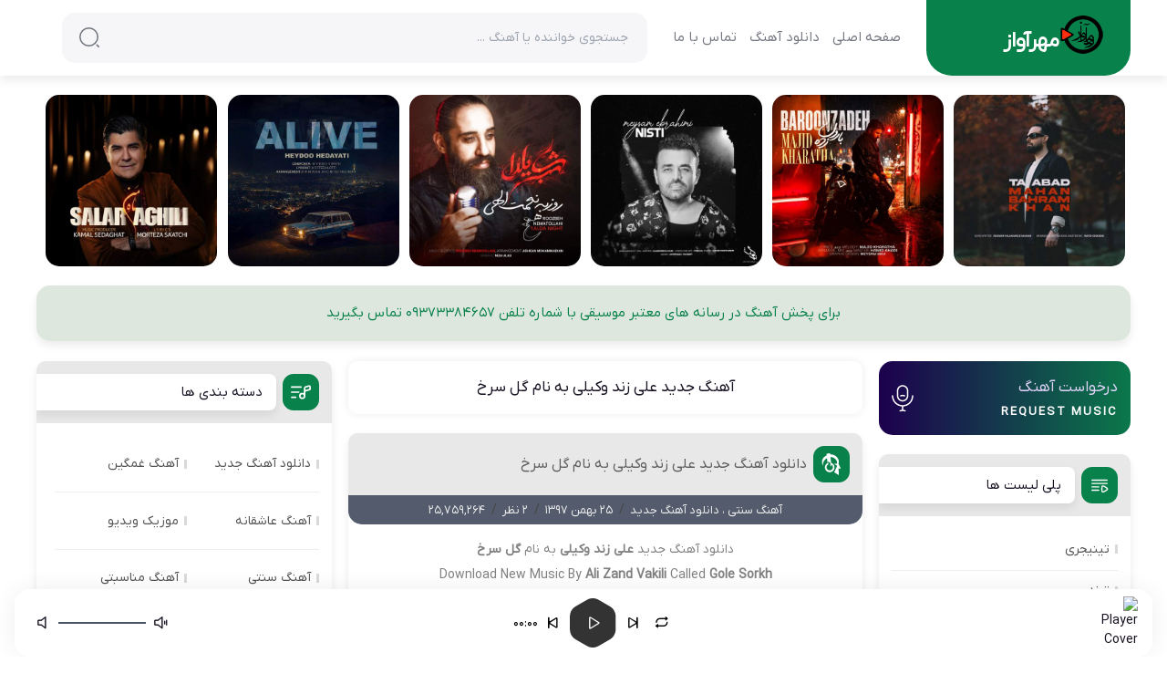

--- FILE ---
content_type: text/html; charset=UTF-8
request_url: https://mehravaz.com/tag/%D8%A2%D9%87%D9%86%DA%AF-%D8%AC%D8%AF%DB%8C%D8%AF-%D8%B9%D9%84%DB%8C-%D8%B2%D9%86%D8%AF-%D9%88%DA%A9%DB%8C%D9%84%DB%8C-%D8%A8%D9%87-%D9%86%D8%A7%D9%85-%DA%AF%D9%84-%D8%B3%D8%B1%D8%AE/
body_size: 23955
content:
<!DOCTYPE html><html dir="rtl" lang="fa-IR"><head><script data-no-optimize="1">var litespeed_docref=sessionStorage.getItem("litespeed_docref");litespeed_docref&&(Object.defineProperty(document,"referrer",{get:function(){return litespeed_docref}}),sessionStorage.removeItem("litespeed_docref"));</script> <meta charset="UTF-8"><meta name="viewport" content="width=device-width, initial-scale=1"><link rel="icon" href="https://mehravaz.com/logo-ico.ico" sizes="16x16"><meta name='robots' content='index, follow, max-image-preview:large, max-snippet:-1, max-video-preview:-1' /><title>آهنگ جدید علی زند وکیلی به نام گل سرخ - مهرآواز</title><link rel="canonical" href="https://mehravaz.com/tag/آهنگ-جدید-علی-زند-وکیلی-به-نام-گل-سرخ/" /><meta property="og:locale" content="fa_IR" /><meta property="og:type" content="article" /><meta property="og:title" content="بایگانی‌های آهنگ جدید علی زند وکیلی به نام گل سرخ" /><meta property="og:url" content="https://mehravaz.com/tag/آهنگ-جدید-علی-زند-وکیلی-به-نام-گل-سرخ/" /><meta property="og:site_name" content="مهرآواز" /><meta name="twitter:card" content="summary_large_image" /> <script type="application/ld+json" class="yoast-schema-graph">{"@context":"https://schema.org","@graph":[{"@type":"CollectionPage","@id":"https://mehravaz.com/tag/%d8%a2%d9%87%d9%86%da%af-%d8%ac%d8%af%db%8c%d8%af-%d8%b9%d9%84%db%8c-%d8%b2%d9%86%d8%af-%d9%88%da%a9%db%8c%d9%84%db%8c-%d8%a8%d9%87-%d9%86%d8%a7%d9%85-%da%af%d9%84-%d8%b3%d8%b1%d8%ae/","url":"https://mehravaz.com/tag/%d8%a2%d9%87%d9%86%da%af-%d8%ac%d8%af%db%8c%d8%af-%d8%b9%d9%84%db%8c-%d8%b2%d9%86%d8%af-%d9%88%da%a9%db%8c%d9%84%db%8c-%d8%a8%d9%87-%d9%86%d8%a7%d9%85-%da%af%d9%84-%d8%b3%d8%b1%d8%ae/","name":"آهنگ جدید علی زند وکیلی به نام گل سرخ - مهرآواز","isPartOf":{"@id":"https://mehravaz.com/#website"},"primaryImageOfPage":{"@id":"https://mehravaz.com/tag/%d8%a2%d9%87%d9%86%da%af-%d8%ac%d8%af%db%8c%d8%af-%d8%b9%d9%84%db%8c-%d8%b2%d9%86%d8%af-%d9%88%da%a9%db%8c%d9%84%db%8c-%d8%a8%d9%87-%d9%86%d8%a7%d9%85-%da%af%d9%84-%d8%b3%d8%b1%d8%ae/#primaryimage"},"image":{"@id":"https://mehravaz.com/tag/%d8%a2%d9%87%d9%86%da%af-%d8%ac%d8%af%db%8c%d8%af-%d8%b9%d9%84%db%8c-%d8%b2%d9%86%d8%af-%d9%88%da%a9%db%8c%d9%84%db%8c-%d8%a8%d9%87-%d9%86%d8%a7%d9%85-%da%af%d9%84-%d8%b3%d8%b1%d8%ae/#primaryimage"},"thumbnailUrl":"https://mehravaz.com/wp-content/uploads/2019/02/Ali-Zand-Vakili-Gole-Sorkh.jpg","breadcrumb":{"@id":"https://mehravaz.com/tag/%d8%a2%d9%87%d9%86%da%af-%d8%ac%d8%af%db%8c%d8%af-%d8%b9%d9%84%db%8c-%d8%b2%d9%86%d8%af-%d9%88%da%a9%db%8c%d9%84%db%8c-%d8%a8%d9%87-%d9%86%d8%a7%d9%85-%da%af%d9%84-%d8%b3%d8%b1%d8%ae/#breadcrumb"},"inLanguage":"fa-IR"},{"@type":"ImageObject","inLanguage":"fa-IR","@id":"https://mehravaz.com/tag/%d8%a2%d9%87%d9%86%da%af-%d8%ac%d8%af%db%8c%d8%af-%d8%b9%d9%84%db%8c-%d8%b2%d9%86%d8%af-%d9%88%da%a9%db%8c%d9%84%db%8c-%d8%a8%d9%87-%d9%86%d8%a7%d9%85-%da%af%d9%84-%d8%b3%d8%b1%d8%ae/#primaryimage","url":"https://mehravaz.com/wp-content/uploads/2019/02/Ali-Zand-Vakili-Gole-Sorkh.jpg","contentUrl":"https://mehravaz.com/wp-content/uploads/2019/02/Ali-Zand-Vakili-Gole-Sorkh.jpg","width":600,"height":600,"caption":"دانلود آهنگ جدید علی زند وکیلی به نام گل سرخ"},{"@type":"BreadcrumbList","@id":"https://mehravaz.com/tag/%d8%a2%d9%87%d9%86%da%af-%d8%ac%d8%af%db%8c%d8%af-%d8%b9%d9%84%db%8c-%d8%b2%d9%86%d8%af-%d9%88%da%a9%db%8c%d9%84%db%8c-%d8%a8%d9%87-%d9%86%d8%a7%d9%85-%da%af%d9%84-%d8%b3%d8%b1%d8%ae/#breadcrumb","itemListElement":[{"@type":"ListItem","position":1,"name":"Home","item":"https://mehravaz.com/"},{"@type":"ListItem","position":2,"name":"آهنگ جدید علی زند وکیلی به نام گل سرخ"}]},{"@type":"WebSite","@id":"https://mehravaz.com/#website","url":"https://mehravaz.com/","name":"مهرآواز","description":"دانلود آهنگ جدید","publisher":{"@id":"https://mehravaz.com/#organization"},"potentialAction":[{"@type":"SearchAction","target":{"@type":"EntryPoint","urlTemplate":"https://mehravaz.com/?s={search_term_string}"},"query-input":{"@type":"PropertyValueSpecification","valueRequired":true,"valueName":"search_term_string"}}],"inLanguage":"fa-IR"},{"@type":"Organization","@id":"https://mehravaz.com/#organization","name":"Mehravaz","url":"https://mehravaz.com/","logo":{"@type":"ImageObject","inLanguage":"fa-IR","@id":"https://mehravaz.com/#/schema/logo/image/","url":"https://mehravaz.com/wp-content/uploads/2020/04/logo1.jpg","contentUrl":"https://mehravaz.com/wp-content/uploads/2020/04/logo1.jpg","width":115,"height":115,"caption":"Mehravaz"},"image":{"@id":"https://mehravaz.com/#/schema/logo/image/"},"sameAs":["https://www.facebook.com/mehravaaz/"]}]}</script> <link rel="alternate" type="application/rss+xml" title="مهرآواز &raquo; آهنگ جدید علی زند وکیلی به نام گل سرخ خوراک برچسب" href="https://mehravaz.com/tag/%d8%a2%d9%87%d9%86%da%af-%d8%ac%d8%af%db%8c%d8%af-%d8%b9%d9%84%db%8c-%d8%b2%d9%86%d8%af-%d9%88%da%a9%db%8c%d9%84%db%8c-%d8%a8%d9%87-%d9%86%d8%a7%d9%85-%da%af%d9%84-%d8%b3%d8%b1%d8%ae/feed/" /><link data-optimized="2" rel="stylesheet" href="https://mehravaz.com/wp-content/litespeed/css/964545727cdbef729dee573c205e2b26.css?ver=2c4a3" /><link rel="https://api.w.org/" href="https://mehravaz.com/wp-json/" /><link rel="alternate" title="JSON" type="application/json" href="https://mehravaz.com/wp-json/wp/v2/tags/8444" /><meta name="theme-color" content="#09814a"></head><body itemscope="itemscope" itemtype="https://schema.org/WebPage"><header class="snhead" itemscope="itemscope" itemtype="https://schema.org/WPHeader"><div class="jvnsdacntr jvnsdaflx"><div class="snlg"><a title="مهرآواز" href="https://mehravaz.com" rel="home"><span>مهرآواز</span><svg xmlns="http://www.w3.org/2000/svg" xmlns:xlink="http://www.w3.org/1999/xlink" width="170" height="50" viewBox="0 0 170 50"> <defs><clipPath id="clip-SPRK_default_preset_name_custom_1"> <rect width="170" height="50"></rect> </clipPath> </defs> <g id="SPRK_default_preset_name_custom_1" data-name="SPRK_default_preset_name_custom – 1" class="cls-1"><text id="مهرآواز" class="cls-2" transform="translate(120 35)"><tspan x="0" y="0">مهرآواز</tspan></text><image id="music-pngrepo-com" xlink:href="https://mehravaz.com/wp-content/uploads/2019/02/MehrAvaz-Logo-90x90.png" width="50" height="50" transform="translate(120 -4)"></image></g></svg></a></div><nav itemscope="itemscope" itemtype="https://schema.org/SiteNavigationElement"><ul class="jvnsdaflx"><li><a href="https://mehravaz.com">صفحه اصلی</a></li><li><a href="https://mehravaz.com/category/%d8%af%d8%a7%d9%86%d9%84%d9%88%d8%af-%d8%a2%d9%87%d9%86%da%af-%d8%ac%d8%af%db%8c%d8%af/">دانلود آهنگ</a></li><li><a href="https://mehravaz.com/contactus/">تماس با ما</a></li></ul></nav><form method="get" action="https://mehravaz.com"><input name="s" value="" placeholder="جستجوی خواننده یا آهنگ ..." type="text" required="required" oninvalid="this.setCustomValidity('لطفا متنی برای جستجو انتخاب کنيد')" oninput="setCustomValidity('')"><button aria-label="جستجو"><svg><use xlink:href="#search"/></svg></button></form></div></header><div class="pageload"><div class="jvnsdavipmusic jvnsdacntr"><ul><li><a href="https://mehravaz.com/آهنگ-ماهان-بهرام-خان-تا-ابد/"><img data-lazyloaded="1" src="[data-uri]" width="150" height="150" data-src="https://mehravaz.com/wp-content/uploads/2025/12/mahan-bahramkhan-ta-abad.jpg" alt="دانلود آهنگ جدید ماهان بهرام خان با عنوان تا ابد"/><span><strong>ماهان بهرام خان</strong><i>تا ابد</i></span></a></li><li><a href="https://mehravaz.com/آهنگ-مجید-خراطها-بارون-زده/"><img data-lazyloaded="1" src="[data-uri]" width="150" height="150" data-src="https://mehravaz.com/wp-content/uploads/2025/12/majid-kharatha-baroon-zadeh.jpg" alt="دانلود آهنگ جدید مجید خراطها با عنوان بارون زده"/><span><strong>مجید خراطها</strong><i>بارون زده</i></span></a></li><li><a href="https://mehravaz.com/آهنگ-میثم-ابراهیمی-نیستی/"><img data-lazyloaded="1" src="[data-uri]" width="150" height="150" data-src="https://mehravaz.com/wp-content/uploads/2025/12/meysam-ebrahimi-nisti.jpg" alt="دانلود آهنگ جدید میثم ابراهیمی با عنوان نیستی"/><span><strong>میثم ابراهیمی</strong><i>نیستی</i></span></a></li><li><a href="https://mehravaz.com/آهنگ-روزبه-نعمت-الهی-شب-یلدا/"><img data-lazyloaded="1" src="[data-uri]" width="150" height="150" data-src="https://mehravaz.com/wp-content/uploads/2025/12/roozbeh-nematollahi-yalda-night.jpg" alt="دانلود آهنگ جدید روزبه نعمت الهی با عنوان شب یلدا"/><span><strong>روزبه نعمت الهی</strong><i>شب یلدا</i></span></a></li><li><a href="https://mehravaz.com/آهنگ-حیدو-هدایتی-زنده-تیتراژ-سریال-وحش/"><img data-lazyloaded="1" src="[data-uri]" width="150" height="150" data-src="https://mehravaz.com/wp-content/uploads/2025/12/heydoo-hedayati-alive-savage-ll.jpg" alt="دانلود آهنگ جدید حیدو هدایتی با عنوان زنده (تیتراژ سریال وحشی)"/><span><strong>حیدو هدایتی</strong><i>زنده (تیتراژ سریال وحشی)</i></span></a></li><li><a href="https://mehravaz.com/آهنگ-سالار-عقیلی-ماه-من/"><img data-lazyloaded="1" src="[data-uri]" width="150" height="150" data-src="https://mehravaz.com/wp-content/uploads/2025/12/salar-aghili-mah-e-man.jpg" alt="دانلود آهنگ جدید سالار عقیلی با عنوان ماه من"/><span><strong>سالار عقیلی</strong><i>ماه من</i></span></a></li></ul></div><div class="jvnsdairan jvnsdaflx jvnsdacntr">برای پخش آهنگ در رسانه های معتبر موسیقی با شماره تلفن 09373384657 تماس بگیرید</div><div class="jvnsdarowpost jvnsdacntr"><div class="jvnsdapost"><div class="jvnsdatopcat"><h1><a href="https://mehravaz.com/tag/%d8%a2%d9%87%d9%86%da%af-%d8%ac%d8%af%db%8c%d8%af-%d8%b9%d9%84%db%8c-%d8%b2%d9%86%d8%af-%d9%88%da%a9%db%8c%d9%84%db%8c-%d8%a8%d9%87-%d9%86%d8%a7%d9%85-%da%af%d9%84-%d8%b3%d8%b1%d8%ae/" title="آهنگ جدید علی زند وکیلی به نام گل سرخ">آهنگ جدید علی زند وکیلی به نام گل سرخ</a></h1></div><article class="jvnsdapostart" id="post-1744"><header>
<span>
<i><svg><use xlink:href="#jvnsdamusic"></use></svg></i><h2><a title="دانلود آهنگ جدید علی زند وکیلی به نام گل سرخ" href="https://mehravaz.com/آهنگ-علی-زند-وکیلی-گل-سرخ/">دانلود آهنگ جدید علی زند وکیلی به نام گل سرخ</a></h2>
</span></header><div class="jvnsdainfopost"><ul><li>آهنگ سنتی ، دانلود آهنگ جدید</li>
/<li>25 بهمن 1397</li>
/<li>۲ نظر</li>
/<li>25,759,264</li></ul></div><div class="jvnsdamohtva"><p style="text-align: center;">دانلود آهنگ جدید <strong>علی زند وکیلی</strong> به نام <strong>گل سرخ</strong><br />
Download New Music By <strong>Ali Zand Vakili</strong> Called <strong>Gole Sorkh</strong></p><p><a href="https://mehravaz.com/wp-content/uploads/2019/02/Ali-Zand-Vakili-Gole-Sorkh.jpg"><img data-lazyloaded="1" src="[data-uri]" fetchpriority="high" decoding="async" class="aligncenter size-medium wp-image-1745" data-src="https://mehravaz.com/wp-content/uploads/2019/02/Ali-Zand-Vakili-Gole-Sorkh-500x500.jpg.webp" alt="دانلود آهنگ جدید علی زند وکیلی به نام گل سرخ" width="500" height="500" data-srcset="https://mehravaz.com/wp-content/uploads/2019/02/Ali-Zand-Vakili-Gole-Sorkh-500x500.jpg.webp 500w, https://mehravaz.com/wp-content/uploads/2019/02/Ali-Zand-Vakili-Gole-Sorkh-150x150.jpg.webp 150w, https://mehravaz.com/wp-content/uploads/2019/02/Ali-Zand-Vakili-Gole-Sorkh-90x90.jpg.webp 90w, https://mehravaz.com/wp-content/uploads/2019/02/Ali-Zand-Vakili-Gole-Sorkh.jpg.webp 600w" data-sizes="(max-width: 500px) 100vw, 500px" /></a></p></div><footer class="border grid grid-cols-3 overflow-hidden"><div class="flex p-3 border-l border-gray-200 justify-center"><div data-id="1744" class="flex items-center ml-4 cursor-pointer likeit">
<i class="jvn-likes sm:text-lg ml-1 text-green-600"></i>
<span class="count sm:text-14">0</span></div><div data-id="1744" class="flex items-center cursor-pointer dislikeit">
<i class="jvn-dislikes sm:text-lg ml-1 text-red-600"></i>
<span class="count sm:text-14">0</span></div></div><div data-pid="1744" class="flex p-3 border-l border-gray-200 justify-center items-center cursor-pointer hover:bg-gray-50 transition-all playtrack postplay">
<i class="jvn-play sm:text-16 ml-2 2xsm:hidden sm:block text-black"></i>
<span class="count mt-0 sm:text-14 2xsm:text-15">پخش آنلاین</span></div>
<a href="https://mehravaz.com/آهنگ-علی-زند-وکیلی-گل-سرخ/" title="دانلود آهنگ جدید علی زند وکیلی به نام گل سرخ" class="flex p-3 justify-center items-center cursor-pointer hover:bg-gray-50">
<span class="count sm:text-14 2xsm:text-13">ادامه و دانلود</span>
<i class="jvn-morepost sm:text-16 2xsm:hidden sm:block mr-2 text-black"></i>
</a></footer></article></div><aside class="jvnsdarsbr" itemscope="itemscope" itemtype="https://schema.org/WPSideBar"><section class="jvnsdarqs">
<a href="https://mehravaz.com/contactus/">
<span>درخواست آهنگ<b>REQUEST MUSIC</b></span>
<i><svg width="24" height="30" viewBox="0 0 24 30" fill="none" xmlns="http://www.w3.org/2000/svg"><path d="M9.70033 11.2885C9.30737 11.4195 9.095 11.8442 9.22599 12.2372C9.35697 12.6301 9.78171 12.8425 10.1747 12.7115L9.70033 11.2885ZM10.2607 11.8923L10.0236 11.1807L10.0236 11.1807L10.2607 11.8923ZM13.7393 11.8923L13.5021 12.6038L13.5021 12.6038L13.7393 11.8923ZM13.8253 12.7115C14.2183 12.8425 14.643 12.6301 14.774 12.2372C14.905 11.8442 14.6926 11.4195 14.2997 11.2885L13.8253 12.7115ZM23.75 12C23.75 11.5858 23.4142 11.25 23 11.25C22.5858 11.25 22.25 11.5858 22.25 12H23.75ZM1.75 12C1.75 11.5858 1.41421 11.25 1 11.25C0.585786 11.25 0.25 11.5858 0.25 12H1.75ZM9.0681 27.7724C8.66625 27.8729 8.42193 28.2801 8.52239 28.6819C8.62285 29.0837 9.03006 29.3281 9.4319 29.2276L9.0681 27.7724ZM10.3326 28.2294L10.1507 27.5018L10.1507 27.5018L10.3326 28.2294ZM13.6674 28.2294L13.8493 27.5018L13.8493 27.5018L13.6674 28.2294ZM14.5681 29.2276C14.9699 29.3281 15.3771 29.0837 15.4776 28.6819C15.5781 28.2801 15.3337 27.8729 14.9319 27.7724L14.5681 29.2276ZM12 28.0241L12 28.7741L12 28.0241ZM16.75 6.5V12H18.25V6.5H16.75ZM7.25 12V6.5H5.75V12H7.25ZM12 16.75C9.37665 16.75 7.25 14.6234 7.25 12H5.75C5.75 15.4518 8.54822 18.25 12 18.25V16.75ZM16.75 12C16.75 14.6234 14.6234 16.75 12 16.75V18.25C15.4518 18.25 18.25 15.4518 18.25 12H16.75ZM12 1.75C14.6234 1.75 16.75 3.87665 16.75 6.5H18.25C18.25 3.04822 15.4518 0.25 12 0.25V1.75ZM12 0.25C8.54822 0.25 5.75 3.04822 5.75 6.5H7.25C7.25 3.87665 9.37665 1.75 12 1.75V0.25ZM10.1747 12.7115L10.4979 12.6038L10.0236 11.1807L9.70033 11.2885L10.1747 12.7115ZM13.5021 12.6038L13.8253 12.7115L14.2997 11.2885L13.9764 11.1807L13.5021 12.6038ZM10.4979 12.6038C11.4729 12.2788 12.5271 12.2788 13.5021 12.6038L13.9764 11.1807C12.6935 10.7531 11.3065 10.7531 10.0236 11.1807L10.4979 12.6038ZM22.25 12C22.25 17.6609 17.6609 22.25 12 22.25V23.75C18.4893 23.75 23.75 18.4893 23.75 12H22.25ZM12 22.25C6.33908 22.25 1.75 17.6609 1.75 12H0.25C0.25 18.4893 5.51065 23.75 12 23.75V22.25ZM11.25 24.375V27.125H12.75V24.375H11.25ZM9.4319 29.2276L10.5145 28.957L10.1507 27.5018L9.0681 27.7724L9.4319 29.2276ZM13.4855 28.957L14.5681 29.2276L14.9319 27.7724L13.8493 27.5018L13.4855 28.957ZM12.75 24.375V23H11.25V24.375H12.75ZM10.5145 28.957C11.0021 28.835 11.5011 28.7741 12 28.7741L12 27.2741C11.3789 27.2741 10.7578 27.35 10.1507 27.5018L10.5145 28.957ZM12 28.7741C12.4989 28.7741 12.9979 28.835 13.4855 28.957L13.8493 27.5018C13.2422 27.35 12.6211 27.2741 12 27.2741L12 28.7741ZM11.25 27.125V28.0241H12.75V27.125H11.25Z" fill="white"/></svg></i>
</a></section><section class="jvnsdasidl"><div class="jvnsdasdbhed">
<i><svg><use xlink:href="#playlist"></use></svg></i><h2>پلی لیست ها</h2></div><ul><li><a href="https://mehravaz.com/playlist/%d8%aa%db%8c%d9%86%db%8c%d8%ac%d8%b1%db%8c/" title="تینیجری">تینیجری</a></li><li><a href="https://mehravaz.com/playlist/%d8%aa%d8%b1%d9%86%d8%af/" title="ترند">ترند</a></li></ul></section><section class="jvnsdasidb"><div class="jvnsdasdbhed">
<i><svg><use xlink:href="#users"/></svg></i><h2>لیست خوانندگان</h2></div><ul class="jvnsdaflx"><li><a href="https://mehravaz.com/singer/%d8%a2%d8%b1%d9%85%d8%a7%d9%86-%da%af%d8%b1%d8%b4%d8%a7%d8%b3%d8%a8%db%8c/">آرمان گرشاسبی</a></li><li><a href="https://mehravaz.com/singer/%d8%a2%d8%b1%d9%85%db%8c%d9%86-%d8%b2%d8%a7%d8%b1%d8%b9%db%8c/">آرمین زارعی</a></li><li><a href="https://mehravaz.com/singer/%d8%a2%d8%b1%d9%88%d9%86-%d8%a7%d9%81%d8%b4%d8%a7%d8%b1/">آرون افشار</a></li><li><a href="https://mehravaz.com/singer/%d8%a2%d8%b5%d9%81-%d8%a2%d8%b1%db%8c%d8%a7/">آصف آریا</a></li><li><a href="https://mehravaz.com/singer/%d8%a7%d8%ad%d8%b3%d8%a7%d9%86-%d8%ae%d9%88%d8%a7%d8%ac%d9%87-%d8%a7%d9%85%db%8c%d8%b1%db%8c/">احسان خواجه امیری</a></li><li><a href="https://mehravaz.com/singer/%d8%a7%d8%ad%d8%b3%d8%a7%d9%86-%d8%af%d8%b1%db%8c%d8%a7%d8%af%d9%84/">احسان دریادل</a></li><li><a href="https://mehravaz.com/singer/%d8%a7%d8%ad%d9%85%d8%af-%d8%b3%d9%84%d9%88/">احمد سلو</a></li><li><a href="https://mehravaz.com/singer/%d8%a7%d8%b4%d9%88%d8%a7%d9%86/">اشوان</a></li><li><a href="https://mehravaz.com/singer/%d8%a7%d9%81%d8%b4%db%8c%d9%86-%d8%a2%d8%b0%d8%b1%db%8c/">افشین آذری</a></li><li><a href="https://mehravaz.com/singer/%d8%a7%d9%85%db%8c%d8%b1-%d8%b9%d8%b8%db%8c%d9%85%db%8c/">امیر عظیمی</a></li><li><a href="https://mehravaz.com/singer/%d8%a7%d9%85%db%8c%d8%b1-%d9%85%d9%82%d8%a7%d8%b1%d9%87/">امیر مقاره</a></li><li><a href="https://mehravaz.com/singer/%d8%a7%d9%85%db%8c%d8%b1-%d8%b9%d8%a8%d8%a7%d8%b3-%da%af%d9%84%d8%a7%d8%a8/">امیر عباس گلاب</a></li><li><a href="https://mehravaz.com/singer/%d8%a8%d8%a7%d8%a8%da%a9-%d8%ac%d9%87%d8%a7%d9%86%d8%a8%d8%ae%d8%b4/">بابک جهانبخش</a></li><li><a href="https://mehravaz.com/singer/%d8%a8%d8%a7%d8%a8%da%a9-%d9%85%d8%a7%d9%81%db%8c/">بابک مافی</a></li><li><a href="https://mehravaz.com/singer/%d8%a8%d9%87%d9%86%d8%a7%d9%85-%d8%a8%d8%a7%d9%86%db%8c/">بهنام بانی</a></li><li><a href="https://mehravaz.com/singer/%d9%be%d8%a7%d8%b2%d9%84-%d8%a8%d9%86%d8%af/">پازل بند</a></li><li><a href="https://mehravaz.com/singer/%da%86%d9%87%d8%a7%d8%b1%d8%aa%d8%a7%d8%b1/">چهارتار</a></li><li><a href="https://mehravaz.com/singer/%d8%ad%d8%a7%d9%85%db%8c%d9%85/">حامیم</a></li><li><a href="https://mehravaz.com/singer/%d8%ad%d8%ac%d8%aa-%d8%a7%d8%b4%d8%b1%d9%81-%d8%b2%d8%a7%d8%af%d9%87/">حجت اشرف زاده</a></li><li><a href="https://mehravaz.com/singer/%d8%ad%d8%b3%db%8c%d9%86-%d8%aa%d9%88%da%a9%d9%84%db%8c/">حسین توکلی</a></li><li><a href="https://mehravaz.com/singer/%d8%ad%d9%85%db%8c%d8%af-%d8%a7%d8%b5%d8%ba%d8%b1%db%8c/">حمید اصغری</a></li><li><a href="https://mehravaz.com/singer/%d8%ad%d9%85%db%8c%d8%af-%d9%87%db%8c%d8%b1%d8%a7%d8%af/">حمید هیراد</a></li><li><a href="https://mehravaz.com/singer/%d8%b1%d8%a7%d8%ba%d8%a8/">راغب</a></li><li><a href="https://mehravaz.com/singer/%d8%b1%d8%b3%d8%aa%d8%a7%da%a9/">رستاک</a></li><li><a href="https://mehravaz.com/singer/%d8%b1%d8%b6%d8%a7-%d8%a8%d9%87%d8%b1%d8%a7%d9%85/">رضا بهرام</a></li><li><a href="https://mehravaz.com/singer/%d8%b1%d8%b6%d8%a7-%d8%b4%db%8c%d8%b1%db%8c/">رضا شیری</a></li><li><a href="https://mehravaz.com/singer/%d8%b1%d8%b6%d8%a7-%d8%b5%d8%a7%d8%af%d9%82%db%8c/">رضا صادقی</a></li><li><a href="https://mehravaz.com/singer/%d8%b3%d8%a7%d9%84%d8%a7%d8%b1-%d8%b9%d9%82%db%8c%d9%84%db%8c/">سالار عقیلی</a></li><li><a href="https://mehravaz.com/singer/%d8%b3%d8%a7%d9%85%d8%a7%d9%86-%d8%ac%d9%84%db%8c%d9%84%db%8c/">سامان جلیلی</a></li><li><a href="https://mehravaz.com/singer/%d8%b3%d9%87%db%8c%d9%84-%d9%85%d9%87%d8%b1%d8%b2%d8%a7%d8%af%da%af%d8%a7%d9%86/">سهیل مهرزادگان</a></li><li><a href="https://mehravaz.com/singer/%d8%b3%d9%88%d9%86-%d8%a8%d8%a7%d9%86%d8%af/">سون باند</a></li><li><a href="https://mehravaz.com/singer/%d8%b3%d9%88%d9%86-%d8%a8%d9%86%d8%af/">سون بند</a></li><li><a href="https://mehravaz.com/singer/%d8%b3%db%8c%d9%86%d8%a7-%d9%be%d8%a7%d8%b1%d8%b3%db%8c%d8%a7%d9%86/">سینا پارسیان</a></li><li><a href="https://mehravaz.com/singer/%d8%b3%db%8c%d9%86%d8%a7-%d8%af%d8%b1%d8%ae%d8%b4%d9%86%d8%af%d9%87/">سینا درخشنده</a></li><li><a href="https://mehravaz.com/singer/%d8%b4%d8%b1%d9%88%db%8c%d9%86-%d8%ad%d8%a7%d8%ac%db%8c-%d9%be%d9%88%d8%b1/">شروین حاجی پور</a></li><li><a href="https://mehravaz.com/singer/%d8%b4%d9%87%d8%b1%d8%a7%d9%85-%d8%b4%da%a9%d9%88%d9%87%db%8c/">شهرام شکوهی</a></li><li><a href="https://mehravaz.com/singer/%d8%b9%d9%84%db%8c-%d8%a7%d8%b5%d8%ad%d8%a7%d8%a8%db%8c/">علی اصحابی</a></li><li><a href="https://mehravaz.com/singer/%d8%b9%d9%84%db%8c-%d8%b2%d9%86%d8%af-%d9%88%da%a9%db%8c%d9%84%db%8c/">علی زند وکیلی</a></li><li><a href="https://mehravaz.com/singer/%d8%b9%d9%84%db%8c-%d8%b2%d9%86%d8%af%d9%88%da%a9%db%8c%d9%84%db%8c/">علی زندوکیلی</a></li><li><a href="https://mehravaz.com/singer/%d8%b9%d9%84%db%8c-%d8%b9%d8%a8%d8%af%d8%a7%d9%84%d9%85%d8%a7%d9%84%da%a9%db%8c/">علی عبدالمالکی</a></li><li><a href="https://mehravaz.com/singer/%d8%b9%d9%84%db%8c-%d9%84%d9%87%d8%b1%d8%a7%d8%b3%d8%a8%db%8c/">علی لهراسبی</a></li><li><a href="https://mehravaz.com/singer/%d8%b9%d9%84%db%8c%d8%b1%d8%b6%d8%a7-%d8%b7%d9%84%db%8c%d8%b3%da%86%db%8c/">علیرضا طلیسچی</a></li><li><a href="https://mehravaz.com/singer/%d8%b9%d9%84%db%8c%d8%b1%d8%b6%d8%a7-%d9%82%d8%b1%d8%a8%d8%a7%d9%86%db%8c/">علیرضا قربانی</a></li><li><a href="https://mehravaz.com/singer/%d9%81%d8%b1%d8%b2%d8%a7%d8%af-%d9%81%d8%b1%d8%b2%db%8c%d9%86/">فرزاد فرزین</a></li><li><a href="https://mehravaz.com/singer/%da%a9%d8%a7%d9%88%d9%87-%d8%a2%d9%81%d8%a7%d9%82/">کاوه آفاق</a></li><li><a href="https://mehravaz.com/singer/%da%a9%d8%b3%d8%b1%db%8c-%d8%b2%d8%a7%d9%87%d8%af%db%8c/">کسری زاهدی</a></li><li><a href="https://mehravaz.com/singer/%da%af%d8%b1%d8%b4%d8%a7-%d8%b1%d8%b6%d8%a7%db%8c%db%8c/">گرشا رضایی</a></li><li><a href="https://mehravaz.com/singer/%d9%85%d8%a7%da%a9%d8%a7%d9%86-%d8%a8%d9%86%d8%af/">ماکان بند</a></li><li><a href="https://mehravaz.com/singer/%d9%85%d8%ac%db%8c%d8%af-%d8%b1%d8%b6%d9%88%db%8c/">مجید رضوی</a></li><li><a href="https://mehravaz.com/singer/%d9%85%d8%ad%d8%b3%d9%86-%d8%a7%d8%a8%d8%b1%d8%a7%d9%87%db%8c%d9%85-%d8%b2%d8%a7%d8%af%d9%87/">محسن ابراهیم زاده</a></li><li><a href="https://mehravaz.com/singer/%d9%85%d8%ad%d8%b3%d9%86-%da%86%d8%a7%d9%88%d8%b4%db%8c/">محسن چاوشی</a></li><li><a href="https://mehravaz.com/singer/%d9%85%d8%ad%d8%b3%d9%86-%db%8c%da%af%d8%a7%d9%86%d9%87/">محسن یگانه</a></li><li><a href="https://mehravaz.com/singer/%d9%85%d8%ad%d9%85%d8%af%d8%b1%d8%b6%d8%a7-%da%af%d9%84%d8%b2%d8%a7%d8%b1/">محمدرضا گلزار</a></li><li><a href="https://mehravaz.com/singer/%d9%85%d8%b3%d8%b9%d9%88%d8%af-%d8%b5%d8%a7%d8%af%d9%82%d9%84%d9%88/">مسعود صادقلو</a></li><li><a href="https://mehravaz.com/singer/%d9%85%d8%b3%db%8c%d8%ad/">مسیح</a></li><li><a href="https://mehravaz.com/singer/%d9%85%d8%b3%db%8c%d8%ad-%d9%88-%d8%a2%d8%b1%d8%b4/">مسیح و آرش</a></li><li><a href="https://mehravaz.com/singer/%d9%85%d8%b1%d8%aa%d8%b6%db%8c-%d9%be%d8%a7%d8%b4%d8%a7%db%8c%db%8c/">مرتضی پاشایی</a></li><li><a href="https://mehravaz.com/singer/%d9%85%d8%b9%db%8c%d9%86-%d8%b2%d9%86%d8%af%db%8c/">معین زندی</a></li><li><a href="https://mehravaz.com/singer/%d9%85%d9%87%d8%af%db%8c-%d8%af%d8%a7%d8%b1%d8%a7%d8%a8%db%8c-%d9%87%d9%88%d8%b1%d9%88%d8%b4/">مهدی دارابی (هوروش)</a></li><li><a href="https://mehravaz.com/singer/%d9%85%d9%87%d8%af%db%8c-%d9%85%d8%af%d8%b1%d8%b3/">مهدی مدرس</a></li><li><a href="https://mehravaz.com/singer/%d9%85%d9%87%d8%af%db%8c-%db%8c%d8%ba%d9%85%d8%a7%db%8c%db%8c/">مهدی یغمایی</a></li><li><a href="https://mehravaz.com/singer/%d9%85%d9%87%db%8c%d8%a7%d8%b1/">مهیار</a></li><li><a href="https://mehravaz.com/singer/%d9%85%db%8c%d8%ab%d9%85-%d8%a7%d8%a8%d8%b1%d8%a7%d9%87%db%8c%d9%85%db%8c/">میثم ابراهیمی</a></li><li><a href="https://mehravaz.com/singer/%d9%85%db%8c%d9%84%d8%a7%d8%af-%d8%a8%d8%a7%d8%a8%d8%a7%db%8c%db%8c/">میلاد بابایی</a></li><li><a href="https://mehravaz.com/singer/%d9%86%d8%af%db%8c%d9%85/">ندیم</a></li><li><a href="https://mehravaz.com/singer/%d9%86%d8%a7%d8%b5%d8%b1-%d8%b2%d9%8a%d9%86%d9%84%db%8c/">ناصر زینلی</a></li><li><a href="https://mehravaz.com/singer/%d9%86%d9%88%d8%a7%d9%86/">نوان</a></li><li><a href="https://mehravaz.com/singer/%d9%86%db%8c%d9%85%d8%a7-%d8%b9%d9%84%d8%a7%d9%85%d9%87/">نیما علامه</a></li><li><a href="https://mehravaz.com/singer/%d9%86%db%8c%d9%88%d8%a7%d8%af/">نیواد</a></li><li><a href="https://mehravaz.com/singer/%d9%87%d9%85%d8%a7%db%8c%d9%88%d9%86-%d8%b4%d8%ac%d8%b1%db%8c%d8%a7%d9%86/">همایون شجریان</a></li><li><a href="https://mehravaz.com/singer/%db%8c%d8%a7%d8%b3%db%8c%d9%86-%d8%aa%d8%b1%da%a9%db%8c/">یاسین ترکی</a></li><li><a href="https://mehravaz.com/singer/%db%8c%d9%88%d8%b3%d9%81-%d8%b2%d9%85%d8%a7%d9%86%db%8c/">یوسف زمانی</a></li></ul></section></aside><aside class="jvnsdasbl" itemscope="itemscope" itemtype="https://schema.org/WPSideBar"><section class="jvnsdasidl"><div class="jvnsdasdbhed">
<i><svg><use xlink:href="#snglyc"></use></svg></i><h2>دسته بندی ها</h2></div><ul class="sm_cats"><li><a href="https://mehravaz.com/category/%d8%af%d8%a7%d9%86%d9%84%d9%88%d8%af-%d8%a2%d9%87%d9%86%da%af-%d8%ac%d8%af%db%8c%d8%af/">دانلود آهنگ جدید</a></li><li><a href="https://mehravaz.com/category/%d8%af%d8%a7%d9%86%d9%84%d9%88%d8%af-%d8%a2%d9%87%d9%86%da%af-%d8%ac%d8%af%db%8c%d8%af/%d8%a2%d9%87%d9%86%da%af-%d8%ba%d9%85%da%af%db%8c%d9%86/">آهنگ غمگین</a></li><li><a href="https://mehravaz.com/category/%d8%af%d8%a7%d9%86%d9%84%d9%88%d8%af-%d8%a2%d9%87%d9%86%da%af-%d8%ac%d8%af%db%8c%d8%af/%d8%a2%d9%87%d9%86%da%af-%d8%b9%d8%a7%d8%b4%d9%82%d8%a7%d9%86%d9%87/">آهنگ عاشقانه</a></li><li><a href="https://mehravaz.com/category/%d9%85%d9%88%d8%b2%db%8c%da%a9-%d9%88%db%8c%d8%af%db%8c%d9%88/">موزیک ویدیو</a></li><li><a href="https://mehravaz.com/category/%d8%af%d8%a7%d9%86%d9%84%d9%88%d8%af-%d8%a2%d9%87%d9%86%da%af-%d8%ac%d8%af%db%8c%d8%af/%d8%a2%d9%87%d9%86%da%af-%d8%b3%d9%86%d8%aa%db%8c/">آهنگ سنتی</a></li><li><a href="https://mehravaz.com/category/%d8%af%d8%a7%d9%86%d9%84%d9%88%d8%af-%d8%a2%d9%87%d9%86%da%af-%d8%ac%d8%af%db%8c%d8%af/%d8%a2%d9%87%d9%86%da%af-%d9%85%d9%86%d8%a7%d8%b3%d8%a8%d8%aa%db%8c/">آهنگ مناسبتی</a></li><li><a href="https://mehravaz.com/category/%d8%af%d8%a7%d9%86%d9%84%d9%88%d8%af-%d8%a2%d9%87%d9%86%da%af-%d8%ac%d8%af%db%8c%d8%af/%d8%a2%d9%87%d9%86%da%af-%d8%b4%d8%a7%d8%af/">آهنگ شاد</a></li><li><a href="https://mehravaz.com/category/%d8%af%d8%a7%d9%86%d9%84%d9%88%d8%af-%d8%a2%d9%87%d9%86%da%af-%d8%ac%d8%af%db%8c%d8%af/%d8%a8%db%8c-%da%a9%d9%84%d8%a7%d9%85/">بی کلام</a></li><li><a href="https://mehravaz.com/category/%d8%af%d8%a7%d9%86%d9%84%d9%88%d8%af-%d8%a2%d9%87%d9%86%da%af-%d8%ac%d8%af%db%8c%d8%af/%d8%b1%d9%85%db%8c%da%a9%d8%b3/">رمیکس</a></li></ul></section><section class="jvnsdasidl"><div class="jvnsdasdbhed">
<i><svg viewBox="0 0 24 24" fill="none" xmlns="http://www.w3.org/2000/svg">
<path d="M4 8L12 4L20 8L12 12L4 8Z" stroke="#fff" stroke-width="2" stroke-linecap="round" stroke-linejoin="round"/>
<path d="M4 12L12 16L20 12" stroke="#fff" stroke-width="2" stroke-linecap="round" stroke-linejoin="round"/>
<path d="M4 16L12 20L20 16" stroke="#fff" stroke-width="2" stroke-linecap="round" stroke-linejoin="round"/>
</svg></i><h2>سبک آهنگ ها</h2></div><ul class="sm_cats"><li><a href="https://mehravaz.com/style/%d8%a2%d8%b1-%d8%a7%d9%86%d8%af-%d8%a8%db%8c/">آر اند بی</a></li><li><a href="https://mehravaz.com/style/%d8%a8%d9%86%d8%af%d8%b1%db%8c/">بندری</a></li><li><a href="https://mehravaz.com/style/%d8%a8%db%8c-%da%a9%d9%84%d8%a7%d9%85/">بی کلام</a></li><li><a href="https://mehravaz.com/style/%d9%be%d8%a7%d9%be/">پاپ</a></li><li><a href="https://mehravaz.com/style/%d8%aa%d9%84%d9%81%db%8c%d9%82%db%8c/">تلفیقی</a></li><li><a href="https://mehravaz.com/style/%d8%af%da%a9%d9%84%d9%85%d9%87/">دکلمه</a></li><li><a href="https://mehravaz.com/style/%d8%b1%d8%a7%da%a9/">راک</a></li><li><a href="https://mehravaz.com/style/%d8%b1%d9%be/">رپ</a></li><li><a href="https://mehravaz.com/style/%d8%b1%db%8c%d9%85%db%8c%da%a9%d8%b3/">ریمیکس</a></li><li><a href="https://mehravaz.com/style/%d8%b3%d9%86%d8%aa%db%8c/">سنتی</a></li><li><a href="https://mehravaz.com/style/%d9%85%d8%b0%d9%87%d8%a8%db%8c/">مذهبی</a></li></ul></section><section class="jvnsdasidl"><div class="jvnsdasdbhed">
<i><svg><use xlink:href="#usng"></use></svg></i><h2>جدیدترین آهنگ ها</h2></div><ul><li><a href="https://mehravaz.com/آهنگ-امیررضا-کرسوی-بگو-کجایی/" title="دانلود آهنگ جدید امیررضا کرسوی با عنوان بگو کجایی">دانلود آهنگ جدید امیررضا کرسوی با عنوان بگو کجایی</a></li><li><a href="https://mehravaz.com/آهنگ-فرزاد-دقیقی-کلبه/" title="دانلود آهنگ جدید فرزاد دقیقی با عنوان کلبه">دانلود آهنگ جدید فرزاد دقیقی با عنوان کلبه</a></li><li><a href="https://mehravaz.com/آهنگ-سجاد-حقگو-گروه-سرنا-هوار-هوار/" title="دانلود آهنگ جدید سجاد حقگو (گروه سرنا) با عنوان هوار هوار">دانلود آهنگ جدید سجاد حقگو (گروه سرنا) با عنوان هوار هوار</a></li><li><a href="https://mehravaz.com/آهنگ-میتی-دیپ-ریمیکس-قطره-باران/" title="دانلود آهنگ جدید میتی دیپ با عنوان ریمیکس قطره باران">دانلود آهنگ جدید میتی دیپ با عنوان ریمیکس قطره باران</a></li><li><a href="https://mehravaz.com/آهنگ-متروک-و-آرشام-حسرت/" title="دانلود آهنگ جدید متروک و آرشام با عنوان حسرت">دانلود آهنگ جدید متروک و آرشام با عنوان حسرت</a></li><li><a href="https://mehravaz.com/آهنگ-سالار-موسوی-شکر-اولا/" title="دانلود آهنگ جدید سالار موسوی با عنوان شکر اولا">دانلود آهنگ جدید سالار موسوی با عنوان شکر اولا</a></li><li><a href="https://mehravaz.com/آهنگ-سهیل-مهرزادگان-الماس/" title="دانلود آهنگ جدید سهیل مهرزادگان با عنوان الماس">دانلود آهنگ جدید سهیل مهرزادگان با عنوان الماس</a></li><li><a href="https://mehravaz.com/آهنگ-شاهین-شمس-منو-کشت/" title="دانلود آهنگ جدید شاهین شمس با عنوان منو کشت">دانلود آهنگ جدید شاهین شمس با عنوان منو کشت</a></li><li><a href="https://mehravaz.com/آهنگ-رضا-کهندل-تنهایی/" title="دانلود آهنگ جدید رضا کهندل با عنوان تنهایی">دانلود آهنگ جدید رضا کهندل با عنوان تنهایی</a></li><li><a href="https://mehravaz.com/آهنگ-بهزاد-آشتیانی-اگه-دوست-داشت/" title="دانلود آهنگ جدید بهزاد آشتیانی با عنوان اگه دوست داشت">دانلود آهنگ جدید بهزاد آشتیانی با عنوان اگه دوست داشت</a></li><li><a href="https://mehravaz.com/آهنگ-مجید-انصاری-فر-گوهر-دریا/" title="دانلود آهنگ جدید مجید انصاری فر با عنوان گوهر دریا">دانلود آهنگ جدید مجید انصاری فر با عنوان گوهر دریا</a></li><li><a href="https://mehravaz.com/آهنگ-امیر-رشوند-دوست-دارم/" title="دانلود آهنگ جدید امیر رشوند با عنوان دوست دارم">دانلود آهنگ جدید امیر رشوند با عنوان دوست دارم</a></li></ul></section><section class="jvnsdasidl"><div class="jvnsdasdbhed">
<i><svg class="comingsoon"><use xlink:href="#jvnsdalod"></use></svg></i><h2>درصف انتشار...</h2></div><ul></ul></section><section class="jvnsdasidl"><div class="jvnsdasdbhed">
<i><svg class="specialsongs"><use xlink:href="#jvnsdavip"></use></svg></i><h2>آهنگ های ویژه</h2></div><ul><li><a href="https://mehravaz.com/آهنگ-ماهان-بهرام-خان-تا-ابد/" title="دانلود آهنگ جدید ماهان بهرام خان با عنوان تا ابد">دانلود آهنگ جدید ماهان بهرام خان با عنوان تا ابد</a></li><li><a href="https://mehravaz.com/آهنگ-مجید-خراطها-بارون-زده/" title="دانلود آهنگ جدید مجید خراطها با عنوان بارون زده">دانلود آهنگ جدید مجید خراطها با عنوان بارون زده</a></li><li><a href="https://mehravaz.com/آهنگ-میثم-ابراهیمی-نیستی/" title="دانلود آهنگ جدید میثم ابراهیمی با عنوان نیستی">دانلود آهنگ جدید میثم ابراهیمی با عنوان نیستی</a></li><li><a href="https://mehravaz.com/آهنگ-سینا-حجازی-اکلیلی/" title="دانلود آهنگ جدید سینا حجازی با عنوان اکلیلی">دانلود آهنگ جدید سینا حجازی با عنوان اکلیلی</a></li><li><a href="https://mehravaz.com/آهنگ-روزبه-نعمت-الهی-شب-یلدا/" title="دانلود آهنگ جدید روزبه نعمت الهی با عنوان شب یلدا">دانلود آهنگ جدید روزبه نعمت الهی با عنوان شب یلدا</a></li><li><a href="https://mehravaz.com/آهنگ-حیدو-هدایتی-زنده-تیتراژ-سریال-وحش/" title="دانلود آهنگ جدید حیدو هدایتی با عنوان زنده (تیتراژ سریال وحشی)">دانلود آهنگ جدید حیدو هدایتی با عنوان زنده (تیتراژ سریال وحشی)</a></li><li><a href="https://mehravaz.com/آهنگ-سالار-عقیلی-ماه-من/" title="دانلود آهنگ جدید سالار عقیلی با عنوان ماه من">دانلود آهنگ جدید سالار عقیلی با عنوان ماه من</a></li><li><a href="https://mehravaz.com/آهنگ-مسیح-و-آرش-پرواز/" title="دانلود آهنگ جدید مسیح و آرش با عنوان پرواز">دانلود آهنگ جدید مسیح و آرش با عنوان پرواز</a></li><li><a href="https://mehravaz.com/آهنگ-فریدون-آسرایی-اگه-دورم/" title="دانلود آهنگ جدید فریدون آسرایی با عنوان اگه دورم">دانلود آهنگ جدید فریدون آسرایی با عنوان اگه دورم</a></li><li><a href="https://mehravaz.com/آهنگ-رضا-صادقی-مثلا/" title="دانلود آهنگ جدید رضا صادقی با عنوان مثلا">دانلود آهنگ جدید رضا صادقی با عنوان مثلا</a></li></ul></section></aside></div></div><div class="player sticky bottom-0 m-4 z-[41]"><div class="actions relative grid sm:grid-cols-3 2xsm:grid-cols-2  p-2 px-4 bg-white shadow-bshadow rounded-2xl overflow-hidden"><div class="absolute left-0 top-0 w-full h-[2px] cursor-pointer seekbar"><div class="absolute left-0 top-0 bg-orange-500 w-0 h-full cursor-pointer seek"></div></div><div class="cover songinfo cursor-pointer hover:opacity-90 flex items-center transition-all"><div class="ml-2">
<img src="" width="48" height="48" alt="Player Cover" class="w-12 rounded-full"></div><div class="2xsm:hidden xsm:block w-48"><div class="font-bold text-13 songname"></div><div class="artistname"></div></div></div><div class="controls flex gap-3 items-center xsm:justify-self-center 2xsm:justify-self-end">
<i class="jvn-repeat repeat p-2 cursor-pointer text-16 text-black"></i>
<i class="jvn-next next p-2 cursor-pointer text-16 text-black"></i>
<span class="playbtn play nobefore cursor-pointer relative polygon-orange text-white bg-no-repeat bg-center bg-contain inline-block w-14 h-14">
<i class="jvn-play absolute inset-y-5 right-5 text-16"></i>
</span>
<i class="jvn-prev previous p-2 cursor-pointer text-16 text-black"></i>
<span class="text-black timer min-w-[50px]">00:00</span></div><div class="flex items-center 2xsm:hidden sm:flex justify-self-end">
<i class="jvn-volume1 p-2 cursor-pointer text-16"></i><div class="w-24 h-0.5 bg-gray-200 flex justify-end cursor-pointer volume"><div class="w-full h-0.5 bg-gray-600 cursor-pointer seekvol"></div></div>
<i class="jvn-volume2 p-2 cursor-pointer text-16"></i></div></div><div class="playlist absolute bottom-[101%] right-0 bg-white text-black shadow-bshadow rounded-2xl overflow-hidden w-full hidden"><div class="flex justify-between pt-5 px-5 pb-4 border-b border-gray-100">
<b class="">لیست پخش</b>
<i class="jvn-close cursor-pointer text-16 close"></i></div><div class="list scrollbox overflow-y-auto h-96"><div class="track flex justify-between transition-all hover:bg-gray-50 border-b border-gray-100 last:border-0" data-pid="133196" data-music="https://dl.mehravaz.com/Music/2025/12/25/Amir Reza Karsavi - Bego Kojaei.mp3"><div class="post p-4 cursor-pointer flex items-center"><div class="ml-2 relative">
<img data-lazyloaded="1" src="[data-uri]" width="150" height="150" data-src="https://mehravaz.com/wp-content/uploads/2025/12/Amir Reza Karsavi - Bego Kojaei-150x150.jpg" class="w-12 rounded-full wp-post-image wp-post-image" alt="دانلود آهنگ جدید علی زند وکیلی به نام گل سرخ" decoding="async" data-srcset="https://mehravaz.com/wp-content/uploads/2025/12/Amir%20Reza%20Karsavi%20-%20Bego%20Kojaei-150x150.jpg 150w, https://mehravaz.com/wp-content/uploads/2025/12/Amir%20Reza%20Karsavi%20-%20Bego%20Kojaei-500x500.jpg 500w, https://mehravaz.com/wp-content/uploads/2025/12/Amir%20Reza%20Karsavi%20-%20Bego%20Kojaei-768x768.jpg 768w, https://mehravaz.com/wp-content/uploads/2025/12/Amir%20Reza%20Karsavi%20-%20Bego%20Kojaei.jpg 840w" data-sizes="(max-width: 150px) 100vw, 150px" /></div><div><div class="font-bold text-13 songn">
امیررضا کرسوی</div><div class="artistn">
بگو کجایی</div></div></div><div class="more px-2 pt-8 mx-4 relative"><div class="absolute top-2 left-[100%] bg-white shadow-bshadow rounded-2xl w-32 flex flex-col hidden box">
<a href="https://mehravaz.com/%d8%a2%d9%87%d9%86%da%af-%d8%a7%d9%85%db%8c%d8%b1%d8%b1%d8%b6%d8%a7-%da%a9%d8%b1%d8%b3%d9%88%db%8c-%d8%a8%da%af%d9%88-%da%a9%d8%ac%d8%a7%db%8c%db%8c/" title="صفحه آهنگ بگو کجایی" target="_blank" class="p-2 border-b border-gray-100 text-xs hover:text-orange-500">صفحه آهنگ</a>
<a href="https://mehravaz.com/singer/%d8%a7%d9%85%db%8c%d8%b1%d8%b1%d8%b6%d8%a7-%da%a9%d8%b1%d8%b3%d9%88%db%8c/" title="صفحه خواننده امیررضا کرسوی" target="_blank" class="p-2 text-xs hover:text-orange-500">صفحه هنرمند</a></div>
<i class="jvn-dots cursor-pointer text-16 text-black info"></i></div></div><div class="track flex justify-between transition-all hover:bg-gray-50 border-b border-gray-100 last:border-0" data-pid="133193" data-music="https://dl.mehravaz.com/Music/2025/12/25/Farzad Daghighi – Kolbeh.mp3"><div class="post p-4 cursor-pointer flex items-center"><div class="ml-2 relative">
<img data-lazyloaded="1" src="[data-uri]" width="150" height="150" data-src="https://mehravaz.com/wp-content/uploads/2025/12/Farzad Daghighi – Kolbeh-150x150.jpg" class="w-12 rounded-full wp-post-image wp-post-image" alt="دانلود آهنگ جدید علی زند وکیلی به نام گل سرخ" decoding="async" data-srcset="https://mehravaz.com/wp-content/uploads/2025/12/Farzad%20Daghighi%20–%20Kolbeh-150x150.jpg 150w, https://mehravaz.com/wp-content/uploads/2025/12/Farzad%20Daghighi%20–%20Kolbeh-500x500.jpg 500w, https://mehravaz.com/wp-content/uploads/2025/12/Farzad%20Daghighi%20–%20Kolbeh-1024x1024.jpg 1024w, https://mehravaz.com/wp-content/uploads/2025/12/Farzad%20Daghighi%20–%20Kolbeh-768x768.jpg 768w, https://mehravaz.com/wp-content/uploads/2025/12/Farzad%20Daghighi%20–%20Kolbeh.jpg 1280w" data-sizes="(max-width: 150px) 100vw, 150px" /></div><div><div class="font-bold text-13 songn">
فرزاد دقیقی</div><div class="artistn">
کلبه</div></div></div><div class="more px-2 pt-8 mx-4 relative"><div class="absolute top-2 left-[100%] bg-white shadow-bshadow rounded-2xl w-32 flex flex-col hidden box">
<a href="https://mehravaz.com/%d8%a2%d9%87%d9%86%da%af-%d9%81%d8%b1%d8%b2%d8%a7%d8%af-%d8%af%d9%82%db%8c%d9%82%db%8c-%da%a9%d9%84%d8%a8%d9%87/" title="صفحه آهنگ کلبه" target="_blank" class="p-2 border-b border-gray-100 text-xs hover:text-orange-500">صفحه آهنگ</a>
<a href="https://mehravaz.com/singer/%d9%81%d8%b1%d8%b2%d8%a7%d8%af-%d8%af%d9%82%db%8c%d9%82%db%8c/" title="صفحه خواننده فرزاد دقیقی" target="_blank" class="p-2 text-xs hover:text-orange-500">صفحه هنرمند</a></div>
<i class="jvn-dots cursor-pointer text-16 text-black info"></i></div></div><div class="track flex justify-between transition-all hover:bg-gray-50 border-b border-gray-100 last:border-0" data-pid="133190" data-music="https://dl.mehravaz.com/Music/2025/12/25/Sajjad Haghgoo (Sorna Band) - Havar Havar.mp3"><div class="post p-4 cursor-pointer flex items-center"><div class="ml-2 relative">
<img data-lazyloaded="1" src="[data-uri]" width="150" height="150" data-src="https://mehravaz.com/wp-content/uploads/2025/12/Sajjad Haghgoo (Sorna Band) - Havar Havar-150x150.jpg" class="w-12 rounded-full wp-post-image wp-post-image" alt="دانلود آهنگ جدید علی زند وکیلی به نام گل سرخ" decoding="async" data-srcset="https://mehravaz.com/wp-content/uploads/2025/12/Sajjad%20Haghgoo%20(Sorna%20Band)%20-%20Havar%20Havar-150x150.jpg 150w, https://mehravaz.com/wp-content/uploads/2025/12/Sajjad%20Haghgoo%20(Sorna%20Band)%20-%20Havar%20Havar-500x500.jpg 500w, https://mehravaz.com/wp-content/uploads/2025/12/Sajjad%20Haghgoo%20(Sorna%20Band)%20-%20Havar%20Havar-1024x1024.jpg 1024w, https://mehravaz.com/wp-content/uploads/2025/12/Sajjad%20Haghgoo%20(Sorna%20Band)%20-%20Havar%20Havar-768x768.jpg 768w, https://mehravaz.com/wp-content/uploads/2025/12/Sajjad%20Haghgoo%20(Sorna%20Band)%20-%20Havar%20Havar.jpg 1280w" data-sizes="(max-width: 150px) 100vw, 150px" /></div><div><div class="font-bold text-13 songn">
سجاد حقگو (گروه سرنا)</div><div class="artistn">
هوار هوار</div></div></div><div class="more px-2 pt-8 mx-4 relative"><div class="absolute top-2 left-[100%] bg-white shadow-bshadow rounded-2xl w-32 flex flex-col hidden box">
<a href="https://mehravaz.com/%d8%a2%d9%87%d9%86%da%af-%d8%b3%d8%ac%d8%a7%d8%af-%d8%ad%d9%82%da%af%d9%88-%da%af%d8%b1%d9%88%d9%87-%d8%b3%d8%b1%d9%86%d8%a7-%d9%87%d9%88%d8%a7%d8%b1-%d9%87%d9%88%d8%a7%d8%b1/" title="صفحه آهنگ هوار هوار" target="_blank" class="p-2 border-b border-gray-100 text-xs hover:text-orange-500">صفحه آهنگ</a>
<a href="https://mehravaz.com/singer/%d8%b3%d8%ac%d8%a7%d8%af-%d8%ad%d9%82%da%af%d9%88-%da%af%d8%b1%d9%88%d9%87-%d8%b3%d8%b1%d9%86%d8%a7/" title="صفحه خواننده سجاد حقگو (گروه سرنا)" target="_blank" class="p-2 text-xs hover:text-orange-500">صفحه هنرمند</a></div>
<i class="jvn-dots cursor-pointer text-16 text-black info"></i></div></div><div class="track flex justify-between transition-all hover:bg-gray-50 border-b border-gray-100 last:border-0" data-pid="133187" data-music="https://dl.mehravaz.com/Music/2025/12/25/Meytideepe - Remix Raindrop.mp3"><div class="post p-4 cursor-pointer flex items-center"><div class="ml-2 relative">
<img data-lazyloaded="1" src="[data-uri]" width="150" height="150" data-src="https://mehravaz.com/wp-content/uploads/2025/12/Meytideepe - Remix Raindrop-150x150.jpg" class="w-12 rounded-full wp-post-image wp-post-image" alt="دانلود آهنگ جدید علی زند وکیلی به نام گل سرخ" decoding="async" data-srcset="https://mehravaz.com/wp-content/uploads/2025/12/Meytideepe%20-%20Remix%20Raindrop-150x150.jpg 150w, https://mehravaz.com/wp-content/uploads/2025/12/Meytideepe%20-%20Remix%20Raindrop.jpg 480w" data-sizes="(max-width: 150px) 100vw, 150px" /></div><div><div class="font-bold text-13 songn">
میتی دیپ</div><div class="artistn">
ریمیکس قطره باران</div></div></div><div class="more px-2 pt-8 mx-4 relative"><div class="absolute top-2 left-[100%] bg-white shadow-bshadow rounded-2xl w-32 flex flex-col hidden box">
<a href="https://mehravaz.com/%d8%a2%d9%87%d9%86%da%af-%d9%85%db%8c%d8%aa%db%8c-%d8%af%db%8c%d9%be-%d8%b1%db%8c%d9%85%db%8c%da%a9%d8%b3-%d9%82%d8%b7%d8%b1%d9%87-%d8%a8%d8%a7%d8%b1%d8%a7%d9%86/" title="صفحه آهنگ ریمیکس قطره باران" target="_blank" class="p-2 border-b border-gray-100 text-xs hover:text-orange-500">صفحه آهنگ</a>
<a href="https://mehravaz.com/singer/%d9%85%db%8c%d8%aa%db%8c-%d8%af%db%8c%d9%be/" title="صفحه خواننده میتی دیپ" target="_blank" class="p-2 text-xs hover:text-orange-500">صفحه هنرمند</a></div>
<i class="jvn-dots cursor-pointer text-16 text-black info"></i></div></div><div class="track flex justify-between transition-all hover:bg-gray-50 border-b border-gray-100 last:border-0" data-pid="133184" data-music="https://dl.mehravaz.com/Music/2025/12/25/Matruk Ft Arsham - Hasrat.mp3"><div class="post p-4 cursor-pointer flex items-center"><div class="ml-2 relative">
<img data-lazyloaded="1" src="[data-uri]" width="150" height="150" data-src="https://mehravaz.com/wp-content/uploads/2025/12/Matruk Ft Arsham - Hasrat-150x150.jpg" class="w-12 rounded-full wp-post-image wp-post-image" alt="دانلود آهنگ جدید علی زند وکیلی به نام گل سرخ" decoding="async" data-srcset="https://mehravaz.com/wp-content/uploads/2025/12/Matruk%20Ft%20Arsham%20-%20Hasrat-150x150.jpg 150w, https://mehravaz.com/wp-content/uploads/2025/12/Matruk%20Ft%20Arsham%20-%20Hasrat.jpg 480w" data-sizes="(max-width: 150px) 100vw, 150px" /></div><div><div class="font-bold text-13 songn">
متروک و آرشام</div><div class="artistn">
حسرت</div></div></div><div class="more px-2 pt-8 mx-4 relative"><div class="absolute top-2 left-[100%] bg-white shadow-bshadow rounded-2xl w-32 flex flex-col hidden box">
<a href="https://mehravaz.com/%d8%a2%d9%87%d9%86%da%af-%d9%85%d8%aa%d8%b1%d9%88%da%a9-%d9%88-%d8%a2%d8%b1%d8%b4%d8%a7%d9%85-%d8%ad%d8%b3%d8%b1%d8%aa/" title="صفحه آهنگ حسرت" target="_blank" class="p-2 border-b border-gray-100 text-xs hover:text-orange-500">صفحه آهنگ</a>
<a href="https://mehravaz.com/singer/%d9%85%d8%aa%d8%b1%d9%88%da%a9-%d9%88-%d8%a2%d8%b1%d8%b4%d8%a7%d9%85/" title="صفحه خواننده متروک و آرشام" target="_blank" class="p-2 text-xs hover:text-orange-500">صفحه هنرمند</a></div>
<i class="jvn-dots cursor-pointer text-16 text-black info"></i></div></div><div class="track flex justify-between transition-all hover:bg-gray-50 border-b border-gray-100 last:border-0" data-pid="133181" data-music="https://dl.mehravaz.com/Music/2025/12/25/Salar Mousavi - Shukr Ola.mp3"><div class="post p-4 cursor-pointer flex items-center"><div class="ml-2 relative">
<img data-lazyloaded="1" src="[data-uri]" width="150" height="150" data-src="https://mehravaz.com/wp-content/uploads/2025/12/Salar Mousavi - Shukr Ola-150x150.jpg" class="w-12 rounded-full wp-post-image wp-post-image" alt="دانلود آهنگ جدید علی زند وکیلی به نام گل سرخ" decoding="async" data-srcset="https://mehravaz.com/wp-content/uploads/2025/12/Salar%20Mousavi%20-%20Shukr%20Ola-150x150.jpg 150w, https://mehravaz.com/wp-content/uploads/2025/12/Salar%20Mousavi%20-%20Shukr%20Ola.jpg 500w" data-sizes="(max-width: 150px) 100vw, 150px" /></div><div><div class="font-bold text-13 songn">
سالار موسوی</div><div class="artistn">
شکر اولا</div></div></div><div class="more px-2 pt-8 mx-4 relative"><div class="absolute top-2 left-[100%] bg-white shadow-bshadow rounded-2xl w-32 flex flex-col hidden box">
<a href="https://mehravaz.com/%d8%a2%d9%87%d9%86%da%af-%d8%b3%d8%a7%d9%84%d8%a7%d8%b1-%d9%85%d9%88%d8%b3%d9%88%db%8c-%d8%b4%da%a9%d8%b1-%d8%a7%d9%88%d9%84%d8%a7/" title="صفحه آهنگ شکر اولا" target="_blank" class="p-2 border-b border-gray-100 text-xs hover:text-orange-500">صفحه آهنگ</a>
<a href="https://mehravaz.com/singer/%d8%b3%d8%a7%d9%84%d8%a7%d8%b1-%d9%85%d9%88%d8%b3%d9%88%db%8c/" title="صفحه خواننده سالار موسوی" target="_blank" class="p-2 text-xs hover:text-orange-500">صفحه هنرمند</a></div>
<i class="jvn-dots cursor-pointer text-16 text-black info"></i></div></div><div class="track flex justify-between transition-all hover:bg-gray-50 border-b border-gray-100 last:border-0" data-pid="133179" data-music="https://dl.mehravaz.com/Music/2025/12/24/Soheil Mehrzadegan - Almas.mp3"><div class="post p-4 cursor-pointer flex items-center"><div class="ml-2 relative">
<img data-lazyloaded="1" src="[data-uri]" width="150" height="150" data-src="https://mehravaz.com/wp-content/uploads/2025/12/soheil-mehrzadegan-almas-150x150.jpg" class="w-12 rounded-full wp-post-image wp-post-image" alt="دانلود آهنگ جدید علی زند وکیلی به نام گل سرخ" decoding="async" data-srcset="https://mehravaz.com/wp-content/uploads/2025/12/soheil-mehrzadegan-almas-150x150.jpg 150w, https://mehravaz.com/wp-content/uploads/2025/12/soheil-mehrzadegan-almas.jpg 500w" data-sizes="(max-width: 150px) 100vw, 150px" /></div><div><div class="font-bold text-13 songn">
سهیل مهرزادگان</div><div class="artistn">
الماس</div></div></div><div class="more px-2 pt-8 mx-4 relative"><div class="absolute top-2 left-[100%] bg-white shadow-bshadow rounded-2xl w-32 flex flex-col hidden box">
<a href="https://mehravaz.com/%d8%a2%d9%87%d9%86%da%af-%d8%b3%d9%87%db%8c%d9%84-%d9%85%d9%87%d8%b1%d8%b2%d8%a7%d8%af%da%af%d8%a7%d9%86-%d8%a7%d9%84%d9%85%d8%a7%d8%b3/" title="صفحه آهنگ الماس" target="_blank" class="p-2 border-b border-gray-100 text-xs hover:text-orange-500">صفحه آهنگ</a>
<a href="https://mehravaz.com/singer/%d8%b3%d9%87%db%8c%d9%84-%d9%85%d9%87%d8%b1%d8%b2%d8%a7%d8%af%da%af%d8%a7%d9%86/" title="صفحه خواننده سهیل مهرزادگان" target="_blank" class="p-2 text-xs hover:text-orange-500">صفحه هنرمند</a></div>
<i class="jvn-dots cursor-pointer text-16 text-black info"></i></div></div><div class="track flex justify-between transition-all hover:bg-gray-50 border-b border-gray-100 last:border-0" data-pid="133176" data-music="https://dl.mehravaz.com/Music/2025/12/24/Shahin Shams - Mano Kosht.mp3"><div class="post p-4 cursor-pointer flex items-center"><div class="ml-2 relative">
<img data-lazyloaded="1" src="[data-uri]" width="150" height="150" data-src="https://mehravaz.com/wp-content/uploads/2025/12/Shahin Shams - Mano Kosht-150x150.jpg" class="w-12 rounded-full wp-post-image wp-post-image" alt="دانلود آهنگ جدید علی زند وکیلی به نام گل سرخ" decoding="async" data-srcset="https://mehravaz.com/wp-content/uploads/2025/12/Shahin%20Shams%20-%20Mano%20Kosht-150x150.jpg 150w, https://mehravaz.com/wp-content/uploads/2025/12/Shahin%20Shams%20-%20Mano%20Kosht-500x500.jpg 500w, https://mehravaz.com/wp-content/uploads/2025/12/Shahin%20Shams%20-%20Mano%20Kosht-1024x1024.jpg 1024w, https://mehravaz.com/wp-content/uploads/2025/12/Shahin%20Shams%20-%20Mano%20Kosht-768x768.jpg 768w, https://mehravaz.com/wp-content/uploads/2025/12/Shahin%20Shams%20-%20Mano%20Kosht.jpg 1280w" data-sizes="(max-width: 150px) 100vw, 150px" /></div><div><div class="font-bold text-13 songn">
شاهین شمس</div><div class="artistn">
منو کشت</div></div></div><div class="more px-2 pt-8 mx-4 relative"><div class="absolute top-2 left-[100%] bg-white shadow-bshadow rounded-2xl w-32 flex flex-col hidden box">
<a href="https://mehravaz.com/%d8%a2%d9%87%d9%86%da%af-%d8%b4%d8%a7%d9%87%db%8c%d9%86-%d8%b4%d9%85%d8%b3-%d9%85%d9%86%d9%88-%da%a9%d8%b4%d8%aa/" title="صفحه آهنگ منو کشت" target="_blank" class="p-2 border-b border-gray-100 text-xs hover:text-orange-500">صفحه آهنگ</a>
<a href="https://mehravaz.com/singer/%d8%b4%d8%a7%d9%87%db%8c%d9%86-%d8%b4%d9%85%d8%b3/" title="صفحه خواننده شاهین شمس" target="_blank" class="p-2 text-xs hover:text-orange-500">صفحه هنرمند</a></div>
<i class="jvn-dots cursor-pointer text-16 text-black info"></i></div></div><div class="track flex justify-between transition-all hover:bg-gray-50 border-b border-gray-100 last:border-0" data-pid="133173" data-music="https://dl.mehravaz.com/Music/2025/12/24/Reza Kohandel - TANHAEI.mp3"><div class="post p-4 cursor-pointer flex items-center"><div class="ml-2 relative">
<img data-lazyloaded="1" src="[data-uri]" width="150" height="150" data-src="https://mehravaz.com/wp-content/uploads/2025/12/Reza Kohandel - TANHAEI-150x150.jpg" class="w-12 rounded-full wp-post-image wp-post-image" alt="دانلود آهنگ جدید علی زند وکیلی به نام گل سرخ" decoding="async" data-srcset="https://mehravaz.com/wp-content/uploads/2025/12/Reza%20Kohandel%20-%20TANHAEI-150x150.jpg 150w, https://mehravaz.com/wp-content/uploads/2025/12/Reza%20Kohandel%20-%20TANHAEI.jpg 480w" data-sizes="(max-width: 150px) 100vw, 150px" /></div><div><div class="font-bold text-13 songn">
رضا کهندل</div><div class="artistn">
تنهایی</div></div></div><div class="more px-2 pt-8 mx-4 relative"><div class="absolute top-2 left-[100%] bg-white shadow-bshadow rounded-2xl w-32 flex flex-col hidden box">
<a href="https://mehravaz.com/%d8%a2%d9%87%d9%86%da%af-%d8%b1%d8%b6%d8%a7-%da%a9%d9%87%d9%86%d8%af%d9%84-%d8%aa%d9%86%d9%87%d8%a7%db%8c%db%8c/" title="صفحه آهنگ تنهایی" target="_blank" class="p-2 border-b border-gray-100 text-xs hover:text-orange-500">صفحه آهنگ</a>
<a href="https://mehravaz.com/singer/%d8%b1%d8%b6%d8%a7-%da%a9%d9%87%d9%86%d8%af%d9%84/" title="صفحه خواننده رضا کهندل" target="_blank" class="p-2 text-xs hover:text-orange-500">صفحه هنرمند</a></div>
<i class="jvn-dots cursor-pointer text-16 text-black info"></i></div></div><div class="track flex justify-between transition-all hover:bg-gray-50 border-b border-gray-100 last:border-0" data-pid="133170" data-music="https://dl.mehravaz.com/Music/2025/12/24/Behzad Ashtiani - Age Douset Dasht.mp3"><div class="post p-4 cursor-pointer flex items-center"><div class="ml-2 relative">
<img data-lazyloaded="1" src="[data-uri]" width="150" height="150" data-src="https://mehravaz.com/wp-content/uploads/2025/12/Behzad Ashtiani - Age Douset Dasht-150x150.jpg" class="w-12 rounded-full wp-post-image wp-post-image" alt="دانلود آهنگ جدید علی زند وکیلی به نام گل سرخ" decoding="async" data-srcset="https://mehravaz.com/wp-content/uploads/2025/12/Behzad%20Ashtiani%20-%20Age%20Douset%20Dasht-150x150.jpg 150w, https://mehravaz.com/wp-content/uploads/2025/12/Behzad%20Ashtiani%20-%20Age%20Douset%20Dasht.jpg 500w" data-sizes="(max-width: 150px) 100vw, 150px" /></div><div><div class="font-bold text-13 songn">
بهزاد آشتیانی</div><div class="artistn">
اگه دوست داشت</div></div></div><div class="more px-2 pt-8 mx-4 relative"><div class="absolute top-2 left-[100%] bg-white shadow-bshadow rounded-2xl w-32 flex flex-col hidden box">
<a href="https://mehravaz.com/%d8%a2%d9%87%d9%86%da%af-%d8%a8%d9%87%d8%b2%d8%a7%d8%af-%d8%a2%d8%b4%d8%aa%db%8c%d8%a7%d9%86%db%8c-%d8%a7%da%af%d9%87-%d8%af%d9%88%d8%b3%d8%aa-%d8%af%d8%a7%d8%b4%d8%aa/" title="صفحه آهنگ اگه دوست داشت" target="_blank" class="p-2 border-b border-gray-100 text-xs hover:text-orange-500">صفحه آهنگ</a>
<a href="https://mehravaz.com/singer/%d8%a8%d9%87%d8%b2%d8%a7%d8%af-%d8%a2%d8%b4%d8%aa%db%8c%d8%a7%d9%86%db%8c/" title="صفحه خواننده بهزاد آشتیانی" target="_blank" class="p-2 text-xs hover:text-orange-500">صفحه هنرمند</a></div>
<i class="jvn-dots cursor-pointer text-16 text-black info"></i></div></div><div class="track flex justify-between transition-all hover:bg-gray-50 border-b border-gray-100 last:border-0" data-pid="133167" data-music="https://dl.mehravaz.com/Music/2025/12/24/Majid Ansarifar - Gohare Darya.mp3"><div class="post p-4 cursor-pointer flex items-center"><div class="ml-2 relative">
<img data-lazyloaded="1" src="[data-uri]" width="150" height="150" data-src="https://mehravaz.com/wp-content/uploads/2025/12/Majid Ansarifar - Gohare Darya-150x150.jpg" class="w-12 rounded-full wp-post-image wp-post-image" alt="دانلود آهنگ جدید علی زند وکیلی به نام گل سرخ" decoding="async" data-srcset="https://mehravaz.com/wp-content/uploads/2025/12/Majid%20Ansarifar%20-%20Gohare%20Darya-150x150.jpg 150w, https://mehravaz.com/wp-content/uploads/2025/12/Majid%20Ansarifar%20-%20Gohare%20Darya.jpg 500w" data-sizes="(max-width: 150px) 100vw, 150px" /></div><div><div class="font-bold text-13 songn">
مجید انصاری فر</div><div class="artistn">
گوهر دریا</div></div></div><div class="more px-2 pt-8 mx-4 relative"><div class="absolute top-2 left-[100%] bg-white shadow-bshadow rounded-2xl w-32 flex flex-col hidden box">
<a href="https://mehravaz.com/%d8%a2%d9%87%d9%86%da%af-%d9%85%d8%ac%db%8c%d8%af-%d8%a7%d9%86%d8%b5%d8%a7%d8%b1%db%8c-%d9%81%d8%b1-%da%af%d9%88%d9%87%d8%b1-%d8%af%d8%b1%db%8c%d8%a7/" title="صفحه آهنگ گوهر دریا" target="_blank" class="p-2 border-b border-gray-100 text-xs hover:text-orange-500">صفحه آهنگ</a>
<a href="https://mehravaz.com/singer/%d9%85%d8%ac%db%8c%d8%af-%d8%a7%d9%86%d8%b5%d8%a7%d8%b1%db%8c-%d9%81%d8%b1/" title="صفحه خواننده مجید انصاری فر" target="_blank" class="p-2 text-xs hover:text-orange-500">صفحه هنرمند</a></div>
<i class="jvn-dots cursor-pointer text-16 text-black info"></i></div></div><div class="track flex justify-between transition-all hover:bg-gray-50 border-b border-gray-100 last:border-0" data-pid="133165" data-music="https://dl.mehravaz.com/Music/2025/12/24/Amir Rashvand - Doset Daram.mp3"><div class="post p-4 cursor-pointer flex items-center"><div class="ml-2 relative">
<img data-lazyloaded="1" src="[data-uri]" width="150" height="150" data-src="https://mehravaz.com/wp-content/uploads/2025/12/amir-rashvand-doset-daram-150x150.jpg" class="w-12 rounded-full wp-post-image wp-post-image" alt="دانلود آهنگ جدید علی زند وکیلی به نام گل سرخ" decoding="async" data-srcset="https://mehravaz.com/wp-content/uploads/2025/12/amir-rashvand-doset-daram-150x150.jpg 150w, https://mehravaz.com/wp-content/uploads/2025/12/amir-rashvand-doset-daram.jpg 500w" data-sizes="(max-width: 150px) 100vw, 150px" /></div><div><div class="font-bold text-13 songn">
امیر رشوند</div><div class="artistn">
دوست دارم</div></div></div><div class="more px-2 pt-8 mx-4 relative"><div class="absolute top-2 left-[100%] bg-white shadow-bshadow rounded-2xl w-32 flex flex-col hidden box">
<a href="https://mehravaz.com/%d8%a2%d9%87%d9%86%da%af-%d8%a7%d9%85%db%8c%d8%b1-%d8%b1%d8%b4%d9%88%d9%86%d8%af-%d8%af%d9%88%d8%b3%d8%aa-%d8%af%d8%a7%d8%b1%d9%85/" title="صفحه آهنگ دوست دارم" target="_blank" class="p-2 border-b border-gray-100 text-xs hover:text-orange-500">صفحه آهنگ</a>
<a href="https://mehravaz.com/singer/%d8%a7%d9%85%db%8c%d8%b1-%d8%b1%d8%b4%d9%88%d9%86%d8%af/" title="صفحه خواننده امیر رشوند" target="_blank" class="p-2 text-xs hover:text-orange-500">صفحه هنرمند</a></div>
<i class="jvn-dots cursor-pointer text-16 text-black info"></i></div></div><div class="track flex justify-between transition-all hover:bg-gray-50 border-b border-gray-100 last:border-0" data-pid="133163" data-music="https://dl.mehravaz.com/Music/2025/12/24/Reza Shiri - Az Ghasd.mp3"><div class="post p-4 cursor-pointer flex items-center"><div class="ml-2 relative">
<img data-lazyloaded="1" src="[data-uri]" width="150" height="150" data-src="https://mehravaz.com/wp-content/uploads/2025/12/reza-shiri-az-ghasd-150x150.jpg" class="w-12 rounded-full wp-post-image wp-post-image" alt="دانلود آهنگ جدید علی زند وکیلی به نام گل سرخ" decoding="async" data-srcset="https://mehravaz.com/wp-content/uploads/2025/12/reza-shiri-az-ghasd-150x150.jpg 150w, https://mehravaz.com/wp-content/uploads/2025/12/reza-shiri-az-ghasd.jpg 500w" data-sizes="(max-width: 150px) 100vw, 150px" /></div><div><div class="font-bold text-13 songn">
رضا شیری</div><div class="artistn">
از قصد</div></div></div><div class="more px-2 pt-8 mx-4 relative"><div class="absolute top-2 left-[100%] bg-white shadow-bshadow rounded-2xl w-32 flex flex-col hidden box">
<a href="https://mehravaz.com/%d8%a2%d9%87%d9%86%da%af-%d8%b1%d8%b6%d8%a7-%d8%b4%db%8c%d8%b1%db%8c-%d8%a7%d8%b2-%d9%82%d8%b5%d8%af/" title="صفحه آهنگ از قصد" target="_blank" class="p-2 border-b border-gray-100 text-xs hover:text-orange-500">صفحه آهنگ</a>
<a href="https://mehravaz.com/singer/%d8%b1%d8%b6%d8%a7-%d8%b4%db%8c%d8%b1%db%8c/" title="صفحه خواننده رضا شیری" target="_blank" class="p-2 text-xs hover:text-orange-500">صفحه هنرمند</a></div>
<i class="jvn-dots cursor-pointer text-16 text-black info"></i></div></div><div class="track flex justify-between transition-all hover:bg-gray-50 border-b border-gray-100 last:border-0" data-pid="133161" data-music="https://dl.mehravaz.com/Music/2025/12/24/Mehdi Jahani - Tooye Tanhaeem.mp3"><div class="post p-4 cursor-pointer flex items-center"><div class="ml-2 relative">
<img data-lazyloaded="1" src="[data-uri]" width="150" height="150" data-src="https://mehravaz.com/wp-content/uploads/2025/12/mehdi-jahani-tooye-tanhaeem-150x150.jpg" class="w-12 rounded-full wp-post-image wp-post-image" alt="دانلود آهنگ جدید علی زند وکیلی به نام گل سرخ" decoding="async" data-srcset="https://mehravaz.com/wp-content/uploads/2025/12/mehdi-jahani-tooye-tanhaeem-150x150.jpg 150w, https://mehravaz.com/wp-content/uploads/2025/12/mehdi-jahani-tooye-tanhaeem.jpg 500w" data-sizes="(max-width: 150px) 100vw, 150px" /></div><div><div class="font-bold text-13 songn">
مهدی جهانی</div><div class="artistn">
تویه تنهاییم</div></div></div><div class="more px-2 pt-8 mx-4 relative"><div class="absolute top-2 left-[100%] bg-white shadow-bshadow rounded-2xl w-32 flex flex-col hidden box">
<a href="https://mehravaz.com/%d8%a2%d9%87%d9%86%da%af-%d9%85%d9%87%d8%af%db%8c-%d8%ac%d9%87%d8%a7%d9%86%db%8c-%d8%aa%d9%88%db%8c%d9%87-%d8%aa%d9%86%d9%87%d8%a7%db%8c%db%8c%d9%85/" title="صفحه آهنگ تویه تنهاییم" target="_blank" class="p-2 border-b border-gray-100 text-xs hover:text-orange-500">صفحه آهنگ</a>
<a href="https://mehravaz.com/singer/%d9%85%d9%87%d8%af%db%8c-%d8%ac%d9%87%d8%a7%d9%86%db%8c/" title="صفحه خواننده مهدی جهانی" target="_blank" class="p-2 text-xs hover:text-orange-500">صفحه هنرمند</a></div>
<i class="jvn-dots cursor-pointer text-16 text-black info"></i></div></div><div class="track flex justify-between transition-all hover:bg-gray-50 border-b border-gray-100 last:border-0" data-pid="133132" data-music="https://dl.mehravaz.com/Music/2025/12/23/Mahan Bahramkhan - Ta Abad.mp3"><div class="post p-4 cursor-pointer flex items-center"><div class="ml-2 relative">
<img data-lazyloaded="1" src="[data-uri]" width="150" height="150" data-src="https://mehravaz.com/wp-content/uploads/2025/12/mahan-bahramkhan-ta-abad-150x150.jpg" class="w-12 rounded-full wp-post-image wp-post-image" alt="دانلود آهنگ جدید علی زند وکیلی به نام گل سرخ" decoding="async" data-srcset="https://mehravaz.com/wp-content/uploads/2025/12/mahan-bahramkhan-ta-abad-150x150.jpg 150w, https://mehravaz.com/wp-content/uploads/2025/12/mahan-bahramkhan-ta-abad.jpg 500w" data-sizes="(max-width: 150px) 100vw, 150px" /></div><div><div class="font-bold text-13 songn">
ماهان بهرام خان</div><div class="artistn">
تا ابد</div></div></div><div class="more px-2 pt-8 mx-4 relative"><div class="absolute top-2 left-[100%] bg-white shadow-bshadow rounded-2xl w-32 flex flex-col hidden box">
<a href="https://mehravaz.com/%d8%a2%d9%87%d9%86%da%af-%d9%85%d8%a7%d9%87%d8%a7%d9%86-%d8%a8%d9%87%d8%b1%d8%a7%d9%85-%d8%ae%d8%a7%d9%86-%d8%aa%d8%a7-%d8%a7%d8%a8%d8%af/" title="صفحه آهنگ تا ابد" target="_blank" class="p-2 border-b border-gray-100 text-xs hover:text-orange-500">صفحه آهنگ</a>
<a href="https://mehravaz.com/singer/%d9%85%d8%a7%d9%87%d8%a7%d9%86-%d8%a8%d9%87%d8%b1%d8%a7%d9%85-%d8%ae%d8%a7%d9%86/" title="صفحه خواننده ماهان بهرام خان" target="_blank" class="p-2 text-xs hover:text-orange-500">صفحه هنرمند</a></div>
<i class="jvn-dots cursor-pointer text-16 text-black info"></i></div></div></div></div></div><footer class="smftr" itemscope="itemscope" itemtype="https://schema.org/WPFooter"><div class="jvnsdacntr jvnsdaflx"><p>
تمامی حقوق متعلق به سایت مهرآواز است </br> طراحی و پشتیبانی : <a rel="nofollow" href="https://wintheme.ir">وین تم</a></p></div></footer>
<svg width="0" height="0" class="jvnsdahidden">
<symbol id="usng" data-name="usng" fill="#fff" viewBox="0 0 600.04 733.34"><path d="M225.74,142.67c18.67-4.8,36.57,8.2,40.2,27.13,3.33,17.23-8.77,33.47-25.7,38-124.56,33-198.77,160.77-165.75,285.33S235.26,691.91,359.82,658.89A233.33,233.33,0,0,0,533.34,430c.3-16.67,13.33-31.5,29.83-33.33,20.1-2.24,37.07,12.36,36.87,32.56l0,4.1c0,3.57-.07,7.1-.2,10.67a29.4,29.4,0,0,1,0,5.47l-.27,4.06c-10.79,160-145.45,283.16-305.73,279.74C128.16,729.85-3.36,592.79.07,427.14A300,300,0,0,1,225.74,142.67Z"/><path d="M431,391.1A133.35,133.35,0,1,1,300,232.67c25,0,43.33,5.33,66.66,17.66A92.43,92.43,0,0,1,375,256c-3.34-11.67-7.6-43.2-8.34-56.67q-1-33.9-.83-67.83V31.33C365.84,14,380.24,0,398,0a32.94,32.94,0,0,1,10.16,1.6l152.4,56.3c14.87,4.83,19.9,7.67,24.84,11.77a37.28,37.28,0,0,1,11,14.86c2.43,5.87,3.6,11.4,3.6,26.7V149.9c0,17.27-14.77,31.33-32.5,31.33a32.8,32.8,0,0,1-10.17-1.63l-46-14.9-5-1.67c-14.56-4.66-20.6-6.66-26.26-8.66q-8.73-3-17.14-6.9-3.6-1.66-7.1-3.57c-3.26-1.67-7.9-4.13-17.36-8.77l-5.14-2.46L433.71,366A117,117,0,0,1,431,391.1Z"/></symbol><symbol fill="none" xmlns="http://www.w3.org/2000/svg" viewBox="0 0 65 75" id="jvnsdamusic"><path d="M31.6721 38.54C31.6721 38.54 31.6772 38.5436 31.6846 38.5489C31.6802 38.5458 31.6768 38.5434 31.6721 38.54Z" fill="white"></path><path d="M31.7356 38.5852C31.7303 38.5813 31.7225 38.5758 31.7133 38.5693C31.7214 38.5751 31.7292 38.5807 31.7356 38.5852Z" fill="white"></path><path d="M31.7446 38.5916C31.7502 38.5955 31.7512 38.5962 31.7446 38.5916V38.5916Z" fill="white"></path><path d="M64.5542 52.6533L56.3565 36.3011C58.3711 29.3812 57.9245 21.584 52.4013 14.8816C45.574 6.59687 36.9554 3.34282 28.0577 4.06212L27.6368 0.315218C23.8622 -0.524311 19.6953 0.325194 15.1695 2.71925L15.7879 7.45691C15.7065 7.49503 15.6251 7.53213 15.5438 7.57086C-2.27567 16.0627 -2.31957 31.0131 3.30808 42.4649C2.50245 31.3879 6.80009 22.8414 16.9986 16.7331L19.2099 33.6754C19.143 33.7077 19.0753 33.7363 19.0087 33.7695C10.8475 37.8403 7.53998 47.7398 11.6211 55.8805C15.7022 64.0213 25.6265 67.3205 33.7876 63.2496C41.9488 59.1787 45.2563 49.2793 41.1752 41.1386C39.0775 36.9542 35.4347 34.0534 31.2824 32.7707L29.057 12.959C35.854 12.7752 41.9783 15.9041 46.8889 20.7262C51.2508 25.0095 51.8617 30.8695 51.5654 35.524L40.7709 35.87L51.9698 43.2397L41.898 65.1061L57.5419 74.937L56.848 52.1067L64.5542 52.6533ZM32.2497 45.0396L31.6721 38.5401C35.2273 40.3038 37.4801 43.7287 37.4801 47.8979C37.4801 47.9376 37.479 47.977 37.4785 48.0166C37.4911 48.9691 37.3517 49.942 37.0369 50.9203C35.7049 55.3545 31.5178 58.5919 26.5578 58.5919C20.5256 58.5919 15.6356 53.8041 15.6356 47.8979C15.6356 47.861 15.6366 47.8243 15.637 47.7874C15.6269 47.2383 15.676 46.6877 15.7838 46.1375C16.3175 42.9827 18.2612 40.2944 20.9601 38.7141C21.2057 38.5166 21.4595 38.3202 21.7219 38.125L20.6535 27.8388L28.1002 32.5294C28.1002 32.5294 28.484 37.2115 28.4571 37.204L29.0171 43.2312L32.2497 45.0396Z" fill="white"></path></symbol>
<symbol id="snglyc" data-name="snglyc" fill="white" stroke="none" viewBox="0 0 16.25 11.25">
<path d="M15.73.25A1.47,1.47,0,0,0,14.39.08L11.82.8a1.76,1.76,0,0,0-1.26,1.68v4a2.61,2.61,0,0,0-1.33-.38,2.57,2.57,0,1,0,2.58,2.57v-3a.58.58,0,0,1,.35-.58l3-.85a1.36,1.36,0,0,0,1.07-1.33V1.48A1.44,1.44,0,0,0,15.73.25ZM9.24,10a1.32,1.32,0,1,1,1.32-1.32A1.32,1.32,0,0,1,9.24,10ZM15,2.87S15,3,14.84,3l-3,.84h0V2.48A.48.48,0,0,1,12.16,2l2.57-.73a2.42,2.42,0,0,1,.24,0,.74.74,0,0,1,0,.24V2.87ZM0,1.46A.62.62,0,0,1,.62.84h7.5a.63.63,0,1,1,0,1.25H.62A.63.63,0,0,1,0,1.46ZM6.46,6.25H.62A.63.63,0,0,1,.62,5H6.46a.63.63,0,0,1,0,1.25ZM4.58,9.79a.63.63,0,0,1-.62.63H.62a.63.63,0,0,1,0-1.25H4A.62.62,0,0,1,4.58,9.79Z"></path></symbol>
<symbol id="users" data-name="users" viewBox="0 0 20.03 17.5"><circle cx="10.01" cy="4.12" r="3.37" fill="none" stroke-width="1.5"></circle><path d="M15.07,6.64a2.34,2.34,0,0,0,2.52-2.1,2.35,2.35,0,0,0-2.52-2.11" fill="none" stroke-linecap="round" stroke-width="1.5"></path><path d="M5,6.64a2.35,2.35,0,0,1-2.53-2.1A2.36,2.36,0,0,1,5,2.43" fill="none" stroke-linecap="round" stroke-width="1.5"></path><path d="M14.39,11.7a2.55,2.55,0,0,1,.68,1.68c0,1.86-2.27,3.37-5.06,3.37s-5-1.51-5-3.37S7.22,10,10,10a7.92,7.92,0,0,1,.85.05" fill="none" stroke-linecap="round" stroke-width="1.5"></path><path d="M16.75,15.07c1.48-.33,2.53-1.15,2.53-2.11s-1.05-1.78-2.53-2.1" fill="none" stroke-linecap="round" stroke-width="1.5"></path><path d="M3.28,15.07C1.8,14.74.75,13.92.75,13s1.05-1.78,2.53-2.1" fill="none" stroke-linecap="round" stroke-width="1.5"></path></symbol>
<symbol id="playlist" data-name="playlist"  viewBox="0 0 24 24" fill="none" xmlns="http://www.w3.org/2000/svg">
<path d="M21 6L3 6" stroke="#fff" stroke-width="1.5" stroke-linecap="round"/>
<path d="M21 10L3 10" stroke="#fff" stroke-width="1.5" stroke-linecap="round"/>
<path d="M11 14L3 14" stroke="#fff" stroke-width="1.5" stroke-linecap="round"/>
<path d="M11 18H3" stroke="#fff" stroke-width="1.5" stroke-linecap="round"/>
<path d="M18.875 14.1183C20.5288 15.0732 21.3558 15.5506 21.4772 16.2394C21.5076 16.4118 21.5076 16.5881 21.4772 16.7604C21.3558 17.4492 20.5288 17.9266 18.875 18.8815C17.2212 19.8363 16.3942 20.3137 15.737 20.0745C15.5725 20.0147 15.4199 19.9265 15.2858 19.814C14.75 19.3644 14.75 18.4096 14.75 16.4999C14.75 14.5902 14.75 13.6354 15.2858 13.1858C15.4199 13.0733 15.5725 12.9852 15.737 12.9253C16.3942 12.6861 17.2212 13.1635 18.875 14.1183Z" stroke="#fff" stroke-width="1.5"/>
</symbol><symbol fill="#fff" xmlns="http://www.w3.org/2000/svg" viewBox="0 0 512 512" id="jvnsdaomusi"><path d="m88.9,460.2c-20.4,0-37-16.4-37-36.7 0-20.2 16.6-36.7 37-36.7 20.4,0 37,16.4 37,36.7 0,20.2-16.6,36.7-37,36.7zm130.4-369.8l-83.3,48.5c-6.3,3.7-10.1,10.4-10.1,17.6v198.8c-11-6-23.6-9.3-37-9.3-43,0-77.9,34.8-77.9,77.5 0,42.7 34.9,77.5 77.9,77.5 42.9,0 77.9-34.8 77.9-77.5v-255.2l73.1-42.6c9.7-5.7 13-18.2 7.3-27.9-5.7-9.8-18.2-13.1-27.9-7.4z"/><path d="m339.9,383.6c-20.4,0-37-16.4-37-36.7 0-20.2 16.6-36.7 37-36.7 20.4,0 37,16.4 37,36.7 0,20.2-16.6,36.7-37,36.7zm158.3-362.5c-5.7-9.7-18.2-13-27.9-7.4l-83.2,48.5c-6.3,3.7-10.1,10.4-10.1,17.6v198.8c-11-6-23.6-9.3-37-9.3-42.9,0-77.9,34.8-77.9,77.5 0,42.7 34.9,77.5 77.9,77.5 42.9,0 77.9-34.8 77.9-77.5v-255.1l73.1-42.6c9.6-5.7 12.9-18.2 7.2-28z"/></symbol><symbol fill="none" xmlns="http://www.w3.org/2000/svg" viewBox="0 0 18 18" id="jvnsdavip"><path d="M9 16.875C6.91142 16.875 4.90838 16.0453 3.43153 14.5685C1.95469 13.0916 1.125 11.0886 1.125 9C1.125 6.91142 1.95469 4.90838 3.43153 3.43153C4.90838 1.95469 6.91142 1.125 9 1.125C11.0886 1.125 13.0916 1.95469 14.5685 3.43153C16.0453 4.90838 16.875 6.91142 16.875 9C16.875 11.0886 16.0453 13.0916 14.5685 14.5685C13.0916 16.0453 11.0886 16.875 9 16.875ZM9 18C11.3869 18 13.6761 17.0518 15.364 15.364C17.0518 13.6761 18 11.3869 18 9C18 6.61305 17.0518 4.32387 15.364 2.63604C13.6761 0.948212 11.3869 0 9 0C6.61305 0 4.32387 0.948212 2.63604 2.63604C0.948212 4.32387 0 6.61305 0 9C0 11.3869 0.948212 13.6761 2.63604 15.364C4.32387 17.0518 6.61305 18 9 18Z" fill="white"></path><path d="M12.7294 11.2657C12.8362 11.2406 12.948 11.2472 13.051 11.2848C13.1541 11.3224 13.2439 11.3894 13.3095 11.4774C13.375 11.5653 13.4133 11.6706 13.4198 11.7801C13.4263 11.8896 13.4006 11.9986 13.3459 12.0938C12.9016 12.8636 12.2624 13.5029 11.4926 13.9473C10.7228 14.3917 9.84949 14.6254 8.96062 14.625C8.07176 14.6254 7.19846 14.3917 6.42864 13.9473C5.65881 13.5029 5.01961 12.8636 4.57537 12.0938C4.52067 11.9986 4.49497 11.8896 4.50144 11.7801C4.50791 11.6706 4.54627 11.5653 4.61179 11.4774C4.67731 11.3894 4.76713 11.3224 4.8702 11.2848C4.97327 11.2472 5.08508 11.2406 5.19187 11.2657H5.1975L5.21663 11.2714L5.292 11.2882L5.5755 11.3501C5.81737 11.4019 6.15488 11.4716 6.53963 11.5403C7.31925 11.6798 8.25187 11.8125 8.96062 11.8125C9.66937 11.8125 10.6031 11.6798 11.3816 11.5403C11.7992 11.4651 12.2152 11.3811 12.6292 11.2882L12.7046 11.2714L12.7238 11.2669L12.7294 11.2646V11.2657ZM5.3505 5.13675C6.20888 3.53475 9.873 5.00175 6.4215 9C1.3635 7.2045 3.77775 4.16475 5.3505 5.13675ZM12.6495 5.13675C14.2223 4.16475 16.6365 7.2045 11.5785 9C8.12812 5.00175 11.7923 3.53475 12.6495 5.13675Z" fill="white"></path></symbol><symbol id="tlgram" data-name="tlgram" viewBox="0 0 750 679.31"><g opacity="0.2"><path d="M234.61,370.62,706,30.18v0a27.31,27.31,0,0,0-21.55-.52L45.29,280.74A27.7,27.7,0,0,0,50,333.69Z"/></g><g opacity="0.2"><path d="M390.13,507.47,281.91,615.7a27.71,27.71,0,0,1-47.3-19.59V370.62Z"/></g><path d="M730.73,13.44a55.29,55.29,0,0,0-56.42-9.58L35.16,255a55.41,55.41,0,0,0,9.4,105.91l162.35,32.47V596.11a55.39,55.39,0,0,0,94.59,39.18l89.84-89.84,136.37,120a55,55,0,0,0,36.42,13.86,56,56,0,0,0,17.19-2.73,54.94,54.94,0,0,0,37-40.35L748.58,67.81A55.26,55.26,0,0,0,730.73,13.44ZM228.19,341.08,55.43,306.53l483.74-190Zm34.13,255V431.9l87.34,76.86Zm302,27.77L279,372.75,689.86,76Z"/></symbol>
<symbol id="insta" data-name="insta" viewBox="0 0 629.47 630.5"><path d="M448.07,148.59a33.33,33.33,0,1,1,33.33,33.33A33.34,33.34,0,0,1,448.07,148.59Z"/><path d="M314.73,156.92A158.33,158.33,0,1,0,473.07,315.25,158.33,158.33,0,0,0,314.73,156.92ZM206.4,315.25A108.34,108.34,0,1,1,314.73,423.58,108.33,108.33,0,0,1,206.4,315.25Z" fill-rule="evenodd"/><path d="M490,9.69a1590.05,1590.05,0,0,0-350.55,0C72.39,17.18,18.25,70,10.36,137.43a1531.61,1531.61,0,0,0,0,355.64c7.89,67.42,62,120.25,129.1,127.75a1591.28,1591.28,0,0,0,350.55,0c67.07-7.5,121.21-60.33,129.1-127.75a1530.51,1530.51,0,0,0,0-355.64C611.22,70,557.08,17.18,490,9.69ZM145,59.38a1539.72,1539.72,0,0,1,339.44,0c44.33,4.95,79.85,39.94,85,83.86a1481.43,1481.43,0,0,1,0,344c-5.14,43.92-40.66,78.91-85,83.87a1541,1541,0,0,1-339.44,0c-44.34-5-79.86-40-85-83.87a1481.43,1481.43,0,0,1,0-344C65.16,99.32,100.68,64.33,145,59.38Z" fill-rule="evenodd"/><path d="M490,9.69a1590.05,1590.05,0,0,0-350.55,0C72.39,17.18,18.25,70,10.36,137.43a1531.61,1531.61,0,0,0,0,355.64c7.89,67.42,62,120.25,129.1,127.75a1591.28,1591.28,0,0,0,350.55,0c67.07-7.5,121.21-60.33,129.1-127.75a1530.51,1530.51,0,0,0,0-355.64C611.22,70,557.08,17.18,490,9.69ZM145,59.38a1539.72,1539.72,0,0,1,339.44,0c44.33,4.95,79.85,39.94,85,83.86a1481.43,1481.43,0,0,1,0,344c-5.14,43.92-40.66,78.91-85,83.87a1541,1541,0,0,1-339.44,0c-44.34-5-79.86-40-85-83.87a1481.43,1481.43,0,0,1,0-344C65.16,99.32,100.68,64.33,145,59.38Z" fill-rule="evenodd"/></symbol><symbol id="whtsup" data-name="whtsup" viewBox="0 0 750 753.61"><path d="M546.82,451.6c-9.33-4.67-55.21-27.24-63.76-30.36s-14.77-4.66-21,4.68S438,456.27,432.52,462.5s-10.88,7-20.21,2.34-39.4-14.53-75-46.32c-27.74-24.74-46.46-55.29-51.91-64.63s-.58-14.39,4.09-19.05c4.2-4.18,9.34-10.9,14-16.34s6.22-9.35,9.33-15.57,1.56-11.68-.78-16.35S291,236,283.23,217.3c-7.57-18.19-15.26-15.73-21-16-5.44-.27-11.66-.32-17.88-.32s-16.33,2.33-24.89,11.67-32.65,31.92-32.65,77.84,33.43,90.3,38.1,96.52,65.79,100.48,159.4,140.9a536.9,536.9,0,0,0,53.19,19.65c22.35,7.1,42.69,6.1,58.77,3.7,17.93-2.68,55.2-22.57,63-44.37s7.77-40.48,5.44-44.37S556.15,456.27,546.82,451.6ZM376.57,684.06h-.13a309.86,309.86,0,0,1-158-43.26l-11.34-6.73L89.66,664.89,121,550.35l-7.37-11.74A309.68,309.68,0,0,1,66.18,373.43C66.25,202.3,205.49,63.07,376.69,63.07A310.44,310.44,0,0,1,687,373.68C686.88,544.82,547.64,684.06,376.57,684.06ZM640.73,109.52C570.22,38.93,476.46,0,376.57,0,170.73,0,3.21,167.51,3.13,373.4A372.71,372.71,0,0,0,53,560.09L0,753.6l198-51.92a373.13,373.13,0,0,0,178.46,45.45h.15C582.38,747.13,749.92,579.6,750,373.7A371.16,371.16,0,0,0,640.73,109.52" fill-rule="evenodd"/></symbol>
<symbol id="page" xmlns="http://www.w3.org/2000/svg" viewBox="0 0 199.8 85.2"><path d="M178.39,31.61a40.15,40.15,0,1,0,0,56.78,40.15,40.15,0,0,0,0-56.78ZM150,94.8A34.8,34.8,0,1,1,184.8,60,34.84,34.84,0,0,1,150,94.8Zm0-52.2A17.4,17.4,0,1,0,167.4,60,17.4,17.4,0,0,0,150,42.6Zm0,29.45a12,12,0,1,1,12.05-12A12.06,12.06,0,0,1,150,72.05Zm-2.68-14.73h5.36v5.36h-5.36ZM150,35.91V30.56a29.09,29.09,0,0,0-13.38,3.2,29.85,29.85,0,0,0-10.18,8.57l4.29,3.22A23.9,23.9,0,0,1,150,35.91ZM49.81,79.39l23.55-62h11.9L62.41,78.69H99.32V89.47H49.81ZM81.57,52.56H93v50H81.57ZM200.1,79.39l23.55-62h11.89L212.69,78.69h36.92V89.47H200.1Zm31.75-26.83h11.43v50H231.85Z" transform="translate(-49.81 -17.4)"></path></symbol><symbol fill="none" id="jvnsdalod" viewBox="0 0 20 20" xmlns="http://www.w3.org/2000/svg"><path fill="#fff" fill-rule="evenodd" d="M11,16 C12.1045695,16 13,16.8954305 13,18 C13,19.1045695 12.1045695,20 11,20 C9.8954305,20 9,19.1045695 9,18 C9,16.8954305 9.8954305,16 11,16 Z M4.74123945,13 C6.12195133,13 7.24123945,14.1192881 7.24123945,15.5 C7.24123945,16.8807119 6.12195133,18 4.74123945,18 C3.36052758,18 2.24123945,16.8807119 2.24123945,15.5 C2.24123945,14.1192881 3.36052758,13 4.74123945,13 Z M16.3193286,13.5 C17.4238981,13.5 18.3193286,14.3954305 18.3193286,15.5 C18.3193286,16.6045695 17.4238981,17.5 16.3193286,17.5 C15.2147591,17.5 14.3193286,16.6045695 14.3193286,15.5 C14.3193286,14.3954305 15.2147591,13.5 16.3193286,13.5 Z M18.5,9.31854099 C19.3284271,9.31854099 20,9.99011387 20,10.818541 C20,11.6469681 19.3284271,12.318541 18.5,12.318541 C17.6715729,12.318541 17,11.6469681 17,10.818541 C17,9.99011387 17.6715729,9.31854099 18.5,9.31854099 Z M2.5,6 C3.88071187,6 5,7.11928813 5,8.5 C5,9.88071187 3.88071187,11 2.5,11 C1.11928813,11 0,9.88071187 0,8.5 C0,7.11928813 1.11928813,6 2.5,6 Z M17.7857894,5.20724734 C18.3380741,5.20724734 18.7857894,5.65496259 18.7857894,6.20724734 C18.7857894,6.75953209 18.3380741,7.20724734 17.7857894,7.20724734 C17.2335046,7.20724734 16.7857894,6.75953209 16.7857894,6.20724734 C16.7857894,5.65496259 17.2335046,5.20724734 17.7857894,5.20724734 Z M8,0 C9.65685425,0 11,1.34314575 11,3 C11,4.65685425 9.65685425,6 8,6 C6.34314575,6 5,4.65685425 5,3 C5,1.34314575 6.34314575,0 8,0 Z M15.5,3 C15.7761424,3 16,3.22385763 16,3.5 C16,3.77614237 15.7761424,4 15.5,4 C15.2238576,4 15,3.77614237 15,3.5 C15,3.22385763 15.2238576,3 15.5,3 Z"/></symbol><symbol id="search" data-name="search" viewBox="0 0 21.5 21.5"><path d="M19.75,10.25a9.5,9.5,0,1,1-9.5-9.5A9.5,9.5,0,0,1,19.75,10.25Z" fill="none" stroke-linecap="round" stroke-linejoin="round" stroke-width="1.5"/><path d="M20.75,20.75l-2-2" fill="none" stroke-linecap="round" stroke-linejoin="round" stroke-width="1.5"/></symbol><symbol id="twt" data-name="twt" viewBox="0 0 550 447"><path d="M550,52.93a226.11,226.11,0,0,1-64.8,17.75A113.11,113.11,0,0,0,534.81,8.24a225.42,225.42,0,0,1-71.65,27.37A112.89,112.89,0,0,0,268,112.88a115.17,115.17,0,0,0,2.9,25.67A320.4,320.4,0,0,1,38.3,20.64,113,113,0,0,0,73.23,171.3a112.53,112.53,0,0,1-51.11-14.12v1.45a112.88,112.88,0,0,0,90.52,110.65,114.39,114.39,0,0,1-51,1.94,112.91,112.91,0,0,0,105.42,78.34A226.43,226.43,0,0,1,26.94,397.88,230.51,230.51,0,0,1,0,396.31,319.18,319.18,0,0,0,173,447C380.54,447,494,275.07,494,126c0-4.85-.12-9.74-.34-14.58A229.47,229.47,0,0,0,550,53Z"/></symbol><symbol id="eta" data-name="eta" viewBox="0 0 15.61 16"><g id="Isolation_Mode" data-name="Isolation Mode"><path d="M4.46,0h6.69a4.46,4.46,0,0,1,4.46,4.46V6.61c-2.2,1-4.42,5.87-7.65,4.81A2.78,2.78,0,0,0,7,13a2.79,2.79,0,0,1-2.26-2.82C2.92,8.82,4.46,6.33,5.93,5.33,9.1,3.18,13.5,5,11.05,6.56c-1.48.93-4.66,1.55-4.33-.74a1.63,1.63,0,0,0-.38,2.73,2.16,2.16,0,0,0,.25,3.29c1-2.73,4.71-2.37,6.19-5.63C13.9,3.76,12.25,1,9,1.4c-2.49.33-4.83,2.43-6,4.92s-1,5.91,1.43,7.62c2.86,2,5.91.15,7.75-2.28,1.09-1.44,2-3,3.48-3.94v3.82A4.48,4.48,0,0,1,11.15,16H4.46A4.48,4.48,0,0,1,0,11.54V4.46A4.48,4.48,0,0,1,4.46,0Z" fill-rule="evenodd"/></g></symbol><symbol id="rb" data-name="rb" viewBox="0 0 20.07 22"><path d="M10,0H10c0,1.73,0,5.2,0,5.2l-5-2.76L8.31.59A4.08,4.08,0,0,1,10,0Z" fill="#b8ce01"/><path d="M10,0h.12a4.67,4.67,0,0,1,1.78.68L15,2.43,10,5.21c0-1.74,0-3.48,0-5.21Z" fill="#7db425"/><path d="M5.05,2.44,10,5.2,5,8.13V5.35C5,4.38,5.05,2.44,5.05,2.44Z" fill="#f6a925"/><path d="M15,2.43h0V8.13L10,5.2l5-2.77Z" fill="#35ac9d"/><path d="M15.05,2.44l3.3,1.91a3.2,3.2,0,0,1,1.38,1.19L15.05,8.13s0-.34,0-.51V2.44Z" fill="#59d6bd"/><path d="M1.88,4.25,5.05,2.44,5,8.13.35,5.55A3.79,3.79,0,0,1,1.88,4.25Z" fill="#ef7414"/><path d="M10,5.2l5,2.93L12.63,9.46,10,10.91,5,8.13Z" fill="#fff"/><path d="M0,7.82A4.89,4.89,0,0,1,.35,5.55L5,8.13,0,11.05Z" fill="#e74b50"/><path d="M19.73,5.54a3.76,3.76,0,0,1,.34,1.87v3.65l-5-2.93Z" fill="#794387"/><path d="M5,8.13l5,2.78v4.32c0,.46,0,1.38,0,1.38L5,13.84H5V8.13Z" fill="#e4e4e4"/><path d="M0,11.05,5,8.13v5.7c-.26-.11-.49-.27-.74-.4L0,11.07Z" fill="#794387"/><path d="M15.05,8.13v3.5c0,.74,0,1.47,0,2.21-1.67.91-5,2.77-5,2.77s0-.92,0-1.38V10.91Z" fill="#f1f1f1"/><path d="M15.05,8.13l5,2.93-5,2.78h0c0-.74,0-1.47,0-2.21V8.13Z" fill="#4c3683"/><path d="M0,11.07c1.43.78,2.85,1.58,4.28,2.37.25.13.48.28.74.39H5L.41,16.53a2.15,2.15,0,0,1-.31-.82A7.8,7.8,0,0,1,0,14.26V11.07Z" fill="#4c3683"/><path d="M20.07,11.06v3.36a4,4,0,0,1-.39,2.12l-4.63-2.7Z" fill="#e74b50"/><path d="M.41,16.53,5,13.84c0,1.89,0,3.79,0,5.69-1.09-.62-2.18-1.23-3.26-1.86A3.73,3.73,0,0,1,.41,16.53Z" fill="#0f68a0"/><path d="M5,13.84l5,2.77L5,19.53c0-1.9,0-3.8,0-5.69Z" fill="#49bdca"/><path d="M15,13.85h0c0,1.9,0,3.8,0,5.7h0c-1.32-.79-2.66-1.55-4-2.33l-1-.6Z" fill="#f6a925"/><path d="M15.05,13.84h0c.14.1,3.24,1.89,4.63,2.7a2.88,2.88,0,0,1-.82.81c-.51.34-1.05.62-1.58.93-.74.42-1.48.85-2.23,1.26,0-1.9,0-3.8,0-5.7Z" fill="#ef7414"/><path d="M10,16.61V22a3.63,3.63,0,0,1-1.24-.37c-1.25-.7-2.52-1.39-3.77-2.1Z" fill="#7db425"/><path d="M10,16.61l1,.6c1.33.78,2.67,1.54,4,2.33l-3.87,2.15a2.56,2.56,0,0,1-1.05.31H10Z" fill="#b8ce01"/></symbol><symbol id="in" data-name="in" viewBox="0 0 28 28">
<path d="M24.4872 23.1512C24.5554 23.0829 24.6236 22.9805 24.6918 22.9122C24.76 22.8098 24.8283 22.7415 24.8965 22.639C24.9647 22.5366 25.0329 22.4683 25.1011 22.3659C25.1693 22.2634 25.2375 22.161 25.3057 22.0927C25.3739 21.9902 25.4421 21.922 25.5104 21.8195L25.715 21.5122C25.7832 21.4098 25.8173 21.3415 25.8855 21.239C25.9537 21.1366 25.9878 21.0341 26.056 20.9317C26.1242 20.8293 26.1583 20.761 26.2266 20.6585C26.2948 20.5561 26.3289 20.4537 26.3971 20.3512C26.4312 20.2488 26.4994 20.1463 26.5335 20.078C26.6017 19.9756 26.6358 19.8732 26.6699 19.7366C26.704 19.6341 26.7722 19.5317 26.8063 19.4293C26.8404 19.3268 26.9086 19.1902 26.9428 19.0878L27.0451 18.7805C27.0792 18.6781 27.1133 18.5415 27.1815 18.439L27.2838 18.1317L27.3861 17.7561L27.4884 17.4488L27.5907 17.0732C27.6248 16.9707 27.6248 16.8683 27.659 16.7659C27.6931 16.6293 27.6931 16.4927 27.7272 16.3902C27.7613 16.2878 27.7613 16.1854 27.7954 16.0829C27.8295 15.9463 27.8295 15.8098 27.8636 15.6732C27.8636 15.5707 27.8977 15.4683 27.8977 15.4C27.8977 15.2293 27.9318 15.0927 27.9318 14.922C27.9318 14.8537 27.9318 14.7512 27.9659 14.6829C27.9659 14.4439 27.9659 14.239 28 14V13.9659C28 6.89756 22.7479 1.05854 15.961 0.102439H15.9269C15.7223 0.0682927 15.5177 0.0341461 15.2789 0.0341461H15.0743C14.9038 0.0341461 14.7674 0 14.5968 0H13.3009C13.1985 0 13.0962 -1.95896e-07 12.9939 0.0341461C12.8916 0.0341461 12.8234 0.0341463 12.7211 0.0682926C12.6188 0.0682926 12.5164 0.102439 12.4482 0.102439C12.3459 0.102439 12.2777 0.136585 12.1754 0.136585C12.0731 0.136585 11.9708 0.170732 11.9026 0.170732C11.8002 0.170732 11.732 0.204878 11.6297 0.204878C11.5274 0.204878 11.4251 0.239024 11.3569 0.273171C11.2887 0.273171 11.1864 0.307317 11.1181 0.307317C11.0158 0.341463 10.9476 0.341463 10.8453 0.37561C10.7771 0.409756 10.6748 0.409756 10.6066 0.443902C10.5043 0.478049 10.4361 0.478049 10.3337 0.512195C10.2655 0.546341 10.1632 0.546341 10.095 0.580488C9.99269 0.614634 9.92448 0.64878 9.82217 0.64878C9.75396 0.682927 9.65164 0.682927 9.58344 0.717073C9.48112 0.751219 9.41291 0.785366 9.3106 0.819512C9.24239 0.853658 9.14007 0.887805 9.07186 0.887805C8.96955 0.921951 8.90134 0.956097 8.79903 0.990244C8.73082 1.02439 8.66261 1.05854 8.56029 1.09268C8.45798 1.12683 8.38977 1.16098 8.28745 1.19512L8.08283 1.29756C7.98051 1.33171 7.9123 1.4 7.80999 1.43415L7.60536 1.53659C7.50304 1.57073 7.43484 1.63902 7.33252 1.67317L7.12789 1.77561C7.02558 1.80976 6.95737 1.87805 6.85505 1.94634L6.65043 2.04878C6.54811 2.11707 6.4458 2.18537 6.37759 2.21951C6.30938 2.25366 5.79781 2.62927 5.79781 2.62927C5.79781 2.62927 3.23995 0.682927 2.21681 0.170732C1.19367 -0.341463 0 0.37561 0 1.53659V14.0341C0 21.4439 5.7637 27.522 13.0621 28H14.665C14.8015 28 14.9038 28 15.0402 27.9659C15.1425 27.9659 15.2789 27.9659 15.3812 27.9317C15.5177 27.9317 15.62 27.8976 15.7564 27.8976C15.8587 27.8976 15.9951 27.8634 16.0974 27.8634C16.1998 27.8293 16.3362 27.8293 16.4385 27.7951C16.5408 27.761 16.6772 27.761 16.7795 27.7268C16.8818 27.6927 17.0183 27.6585 17.1206 27.6585C17.2229 27.6244 17.3252 27.6244 17.4616 27.5902L17.8027 27.4878L18.1096 27.3854L18.4507 27.2829L18.7576 27.1805C18.8599 27.1463 18.9622 27.1122 19.0987 27.0439C19.201 27.0098 19.3033 26.9756 19.4056 26.9073C19.5079 26.8732 19.6102 26.8049 19.7125 26.7707C19.8149 26.7366 19.9172 26.6683 20.0195 26.6341C20.1218 26.6 20.2241 26.5317 20.3264 26.4634C20.4287 26.4293 20.5311 26.361 20.6334 26.3268C20.7357 26.2585 20.838 26.2244 20.9403 26.1561C21.0426 26.0878 21.1449 26.0537 21.2132 25.9854C21.3155 25.9171 21.4178 25.8488 21.5201 25.8146C21.6224 25.7463 21.6906 25.7122 21.7929 25.6439C21.8953 25.5756 21.9976 25.5073 22.0658 25.439C22.1681 25.3707 22.2363 25.3024 22.3386 25.2341C22.4409 25.1659 22.5091 25.0976 22.6115 25.0293C22.7138 24.961 22.782 24.8927 22.8843 24.8244C22.9866 24.7561 23.0548 24.6878 23.1571 24.5854C23.2253 24.5171 23.3276 24.4488 23.3959 24.3805C23.4982 24.3122 23.5664 24.2098 23.6346 24.1415C23.7028 24.0732 23.8051 24.0049 23.8733 23.9024L24.1121 23.6634C24.1803 23.5951 24.2485 23.4927 24.3508 23.4244C24.3167 23.322 24.3849 23.2537 24.4872 23.1512Z" fill="url(#paint0_linear)"></path>
<path d="M12.0389 21.1366C11.3568 21.1366 10.6406 20.8635 10.0949 20.3513L5.76364 15.9805C4.70639 14.922 4.70639 13.1805 5.76364 12.122C6.82089 11.0635 8.56023 11.0635 9.61748 12.122L12.0389 14.5464L18.2119 8.36589C19.2691 7.30736 21.0085 7.30736 22.0657 8.36589C23.123 9.42443 23.123 11.1659 22.0657 12.2244L13.9488 20.3171C13.4372 20.8635 12.721 21.1366 12.0389 21.1366Z" fill="white"></path>
<defs>
<linearGradient id="paint0_linear" x1="2.64994" y1="21.6044" x2="21.6148" y2="2.66263" gradientUnits="userSpaceOnUse">
<stop stop-color="#2D2B73"></stop>
<stop offset="1" stop-color="#4DF1B6"></stop>
</linearGradient>
</defs>
</symbol>
</svg> <script type="speculationrules">{"prefetch":[{"source":"document","where":{"and":[{"href_matches":"/*"},{"not":{"href_matches":["/wp-*.php","/wp-admin/*","/wp-content/uploads/*","/wp-content/*","/wp-content/plugins/*","/wp-content/themes/JavanMelody/*","/*\\?(.+)"]}},{"not":{"selector_matches":"a[rel~=\"nofollow\"]"}},{"not":{"selector_matches":".no-prefetch, .no-prefetch a"}}]},"eagerness":"conservative"}]}</script> <script data-no-optimize="1">window.lazyLoadOptions=Object.assign({},{threshold:300},window.lazyLoadOptions||{});!function(t,e){"object"==typeof exports&&"undefined"!=typeof module?module.exports=e():"function"==typeof define&&define.amd?define(e):(t="undefined"!=typeof globalThis?globalThis:t||self).LazyLoad=e()}(this,function(){"use strict";function e(){return(e=Object.assign||function(t){for(var e=1;e<arguments.length;e++){var n,a=arguments[e];for(n in a)Object.prototype.hasOwnProperty.call(a,n)&&(t[n]=a[n])}return t}).apply(this,arguments)}function o(t){return e({},at,t)}function l(t,e){return t.getAttribute(gt+e)}function c(t){return l(t,vt)}function s(t,e){return function(t,e,n){e=gt+e;null!==n?t.setAttribute(e,n):t.removeAttribute(e)}(t,vt,e)}function i(t){return s(t,null),0}function r(t){return null===c(t)}function u(t){return c(t)===_t}function d(t,e,n,a){t&&(void 0===a?void 0===n?t(e):t(e,n):t(e,n,a))}function f(t,e){et?t.classList.add(e):t.className+=(t.className?" ":"")+e}function _(t,e){et?t.classList.remove(e):t.className=t.className.replace(new RegExp("(^|\\s+)"+e+"(\\s+|$)")," ").replace(/^\s+/,"").replace(/\s+$/,"")}function g(t){return t.llTempImage}function v(t,e){!e||(e=e._observer)&&e.unobserve(t)}function b(t,e){t&&(t.loadingCount+=e)}function p(t,e){t&&(t.toLoadCount=e)}function n(t){for(var e,n=[],a=0;e=t.children[a];a+=1)"SOURCE"===e.tagName&&n.push(e);return n}function h(t,e){(t=t.parentNode)&&"PICTURE"===t.tagName&&n(t).forEach(e)}function a(t,e){n(t).forEach(e)}function m(t){return!!t[lt]}function E(t){return t[lt]}function I(t){return delete t[lt]}function y(e,t){var n;m(e)||(n={},t.forEach(function(t){n[t]=e.getAttribute(t)}),e[lt]=n)}function L(a,t){var o;m(a)&&(o=E(a),t.forEach(function(t){var e,n;e=a,(t=o[n=t])?e.setAttribute(n,t):e.removeAttribute(n)}))}function k(t,e,n){f(t,e.class_loading),s(t,st),n&&(b(n,1),d(e.callback_loading,t,n))}function A(t,e,n){n&&t.setAttribute(e,n)}function O(t,e){A(t,rt,l(t,e.data_sizes)),A(t,it,l(t,e.data_srcset)),A(t,ot,l(t,e.data_src))}function w(t,e,n){var a=l(t,e.data_bg_multi),o=l(t,e.data_bg_multi_hidpi);(a=nt&&o?o:a)&&(t.style.backgroundImage=a,n=n,f(t=t,(e=e).class_applied),s(t,dt),n&&(e.unobserve_completed&&v(t,e),d(e.callback_applied,t,n)))}function x(t,e){!e||0<e.loadingCount||0<e.toLoadCount||d(t.callback_finish,e)}function M(t,e,n){t.addEventListener(e,n),t.llEvLisnrs[e]=n}function N(t){return!!t.llEvLisnrs}function z(t){if(N(t)){var e,n,a=t.llEvLisnrs;for(e in a){var o=a[e];n=e,o=o,t.removeEventListener(n,o)}delete t.llEvLisnrs}}function C(t,e,n){var a;delete t.llTempImage,b(n,-1),(a=n)&&--a.toLoadCount,_(t,e.class_loading),e.unobserve_completed&&v(t,n)}function R(i,r,c){var l=g(i)||i;N(l)||function(t,e,n){N(t)||(t.llEvLisnrs={});var a="VIDEO"===t.tagName?"loadeddata":"load";M(t,a,e),M(t,"error",n)}(l,function(t){var e,n,a,o;n=r,a=c,o=u(e=i),C(e,n,a),f(e,n.class_loaded),s(e,ut),d(n.callback_loaded,e,a),o||x(n,a),z(l)},function(t){var e,n,a,o;n=r,a=c,o=u(e=i),C(e,n,a),f(e,n.class_error),s(e,ft),d(n.callback_error,e,a),o||x(n,a),z(l)})}function T(t,e,n){var a,o,i,r,c;t.llTempImage=document.createElement("IMG"),R(t,e,n),m(c=t)||(c[lt]={backgroundImage:c.style.backgroundImage}),i=n,r=l(a=t,(o=e).data_bg),c=l(a,o.data_bg_hidpi),(r=nt&&c?c:r)&&(a.style.backgroundImage='url("'.concat(r,'")'),g(a).setAttribute(ot,r),k(a,o,i)),w(t,e,n)}function G(t,e,n){var a;R(t,e,n),a=e,e=n,(t=Et[(n=t).tagName])&&(t(n,a),k(n,a,e))}function D(t,e,n){var a;a=t,(-1<It.indexOf(a.tagName)?G:T)(t,e,n)}function S(t,e,n){var a;t.setAttribute("loading","lazy"),R(t,e,n),a=e,(e=Et[(n=t).tagName])&&e(n,a),s(t,_t)}function V(t){t.removeAttribute(ot),t.removeAttribute(it),t.removeAttribute(rt)}function j(t){h(t,function(t){L(t,mt)}),L(t,mt)}function F(t){var e;(e=yt[t.tagName])?e(t):m(e=t)&&(t=E(e),e.style.backgroundImage=t.backgroundImage)}function P(t,e){var n;F(t),n=e,r(e=t)||u(e)||(_(e,n.class_entered),_(e,n.class_exited),_(e,n.class_applied),_(e,n.class_loading),_(e,n.class_loaded),_(e,n.class_error)),i(t),I(t)}function U(t,e,n,a){var o;n.cancel_on_exit&&(c(t)!==st||"IMG"===t.tagName&&(z(t),h(o=t,function(t){V(t)}),V(o),j(t),_(t,n.class_loading),b(a,-1),i(t),d(n.callback_cancel,t,e,a)))}function $(t,e,n,a){var o,i,r=(i=t,0<=bt.indexOf(c(i)));s(t,"entered"),f(t,n.class_entered),_(t,n.class_exited),o=t,i=a,n.unobserve_entered&&v(o,i),d(n.callback_enter,t,e,a),r||D(t,n,a)}function q(t){return t.use_native&&"loading"in HTMLImageElement.prototype}function H(t,o,i){t.forEach(function(t){return(a=t).isIntersecting||0<a.intersectionRatio?$(t.target,t,o,i):(e=t.target,n=t,a=o,t=i,void(r(e)||(f(e,a.class_exited),U(e,n,a,t),d(a.callback_exit,e,n,t))));var e,n,a})}function B(e,n){var t;tt&&!q(e)&&(n._observer=new IntersectionObserver(function(t){H(t,e,n)},{root:(t=e).container===document?null:t.container,rootMargin:t.thresholds||t.threshold+"px"}))}function J(t){return Array.prototype.slice.call(t)}function K(t){return t.container.querySelectorAll(t.elements_selector)}function Q(t){return c(t)===ft}function W(t,e){return e=t||K(e),J(e).filter(r)}function X(e,t){var n;(n=K(e),J(n).filter(Q)).forEach(function(t){_(t,e.class_error),i(t)}),t.update()}function t(t,e){var n,a,t=o(t);this._settings=t,this.loadingCount=0,B(t,this),n=t,a=this,Y&&window.addEventListener("online",function(){X(n,a)}),this.update(e)}var Y="undefined"!=typeof window,Z=Y&&!("onscroll"in window)||"undefined"!=typeof navigator&&/(gle|ing|ro)bot|crawl|spider/i.test(navigator.userAgent),tt=Y&&"IntersectionObserver"in window,et=Y&&"classList"in document.createElement("p"),nt=Y&&1<window.devicePixelRatio,at={elements_selector:".lazy",container:Z||Y?document:null,threshold:300,thresholds:null,data_src:"src",data_srcset:"srcset",data_sizes:"sizes",data_bg:"bg",data_bg_hidpi:"bg-hidpi",data_bg_multi:"bg-multi",data_bg_multi_hidpi:"bg-multi-hidpi",data_poster:"poster",class_applied:"applied",class_loading:"litespeed-loading",class_loaded:"litespeed-loaded",class_error:"error",class_entered:"entered",class_exited:"exited",unobserve_completed:!0,unobserve_entered:!1,cancel_on_exit:!0,callback_enter:null,callback_exit:null,callback_applied:null,callback_loading:null,callback_loaded:null,callback_error:null,callback_finish:null,callback_cancel:null,use_native:!1},ot="src",it="srcset",rt="sizes",ct="poster",lt="llOriginalAttrs",st="loading",ut="loaded",dt="applied",ft="error",_t="native",gt="data-",vt="ll-status",bt=[st,ut,dt,ft],pt=[ot],ht=[ot,ct],mt=[ot,it,rt],Et={IMG:function(t,e){h(t,function(t){y(t,mt),O(t,e)}),y(t,mt),O(t,e)},IFRAME:function(t,e){y(t,pt),A(t,ot,l(t,e.data_src))},VIDEO:function(t,e){a(t,function(t){y(t,pt),A(t,ot,l(t,e.data_src))}),y(t,ht),A(t,ct,l(t,e.data_poster)),A(t,ot,l(t,e.data_src)),t.load()}},It=["IMG","IFRAME","VIDEO"],yt={IMG:j,IFRAME:function(t){L(t,pt)},VIDEO:function(t){a(t,function(t){L(t,pt)}),L(t,ht),t.load()}},Lt=["IMG","IFRAME","VIDEO"];return t.prototype={update:function(t){var e,n,a,o=this._settings,i=W(t,o);{if(p(this,i.length),!Z&&tt)return q(o)?(e=o,n=this,i.forEach(function(t){-1!==Lt.indexOf(t.tagName)&&S(t,e,n)}),void p(n,0)):(t=this._observer,o=i,t.disconnect(),a=t,void o.forEach(function(t){a.observe(t)}));this.loadAll(i)}},destroy:function(){this._observer&&this._observer.disconnect(),K(this._settings).forEach(function(t){I(t)}),delete this._observer,delete this._settings,delete this.loadingCount,delete this.toLoadCount},loadAll:function(t){var e=this,n=this._settings;W(t,n).forEach(function(t){v(t,e),D(t,n,e)})},restoreAll:function(){var e=this._settings;K(e).forEach(function(t){P(t,e)})}},t.load=function(t,e){e=o(e);D(t,e)},t.resetStatus=function(t){i(t)},t}),function(t,e){"use strict";function n(){e.body.classList.add("litespeed_lazyloaded")}function a(){console.log("[LiteSpeed] Start Lazy Load"),o=new LazyLoad(Object.assign({},t.lazyLoadOptions||{},{elements_selector:"[data-lazyloaded]",callback_finish:n})),i=function(){o.update()},t.MutationObserver&&new MutationObserver(i).observe(e.documentElement,{childList:!0,subtree:!0,attributes:!0})}var o,i;t.addEventListener?t.addEventListener("load",a,!1):t.attachEvent("onload",a)}(window,document);</script><script data-no-optimize="1">window.litespeed_ui_events=window.litespeed_ui_events||["mouseover","click","keydown","wheel","touchmove","touchstart"];var urlCreator=window.URL||window.webkitURL;function litespeed_load_delayed_js_force(){console.log("[LiteSpeed] Start Load JS Delayed"),litespeed_ui_events.forEach(e=>{window.removeEventListener(e,litespeed_load_delayed_js_force,{passive:!0})}),document.querySelectorAll("iframe[data-litespeed-src]").forEach(e=>{e.setAttribute("src",e.getAttribute("data-litespeed-src"))}),"loading"==document.readyState?window.addEventListener("DOMContentLoaded",litespeed_load_delayed_js):litespeed_load_delayed_js()}litespeed_ui_events.forEach(e=>{window.addEventListener(e,litespeed_load_delayed_js_force,{passive:!0})});async function litespeed_load_delayed_js(){let t=[];for(var d in document.querySelectorAll('script[type="litespeed/javascript"]').forEach(e=>{t.push(e)}),t)await new Promise(e=>litespeed_load_one(t[d],e));document.dispatchEvent(new Event("DOMContentLiteSpeedLoaded")),window.dispatchEvent(new Event("DOMContentLiteSpeedLoaded"))}function litespeed_load_one(t,e){console.log("[LiteSpeed] Load ",t);var d=document.createElement("script");d.addEventListener("load",e),d.addEventListener("error",e),t.getAttributeNames().forEach(e=>{"type"!=e&&d.setAttribute("data-src"==e?"src":e,t.getAttribute(e))});let a=!(d.type="text/javascript");!d.src&&t.textContent&&(d.src=litespeed_inline2src(t.textContent),a=!0),t.after(d),t.remove(),a&&e()}function litespeed_inline2src(t){try{var d=urlCreator.createObjectURL(new Blob([t.replace(/^(?:<!--)?(.*?)(?:-->)?$/gm,"$1")],{type:"text/javascript"}))}catch(e){d="data:text/javascript;base64,"+btoa(t.replace(/^(?:<!--)?(.*?)(?:-->)?$/gm,"$1"))}return d}</script><script data-no-optimize="1">var litespeed_vary=document.cookie.replace(/(?:(?:^|.*;\s*)_lscache_vary\s*\=\s*([^;]*).*$)|^.*$/,"");litespeed_vary||fetch("/wp-content/plugins/litespeed-cache/guest.vary.php",{method:"POST",cache:"no-cache",redirect:"follow"}).then(e=>e.json()).then(e=>{console.log(e),e.hasOwnProperty("reload")&&"yes"==e.reload&&(sessionStorage.setItem("litespeed_docref",document.referrer),window.location.reload(!0))});</script><script data-optimized="1" type="litespeed/javascript" data-src="https://mehravaz.com/wp-content/litespeed/js/5cc736cbf2a4a098747952122012636d.js?ver=2c4a3"></script></body><div class="hidden darklayer bg-black  bg-opacity-20 w-full h-full z-20 fixed top-0 right-0"></div><div class="loader bg-black flex bg-opacity-20 w-full h-full z-30 fixed top-0 right-0 hidden justify-center items-center"><div class="loadingposts"><div></div><div></div><div></div><div></div></div></div></html>
<!-- Page optimized by LiteSpeed Cache @2025-12-25 09:18:53 -->

<!-- Page cached by LiteSpeed Cache 7.7 on 2025-12-25 09:18:53 -->
<!-- Guest Mode -->
<!-- QUIC.cloud UCSS in queue -->

--- FILE ---
content_type: text/css
request_url: https://mehravaz.com/wp-content/litespeed/css/964545727cdbef729dee573c205e2b26.css?ver=2c4a3
body_size: 11440
content:
img[data-lazyloaded]{opacity:0}img.litespeed-loaded{-webkit-transition:opacity .5s linear .2s;-moz-transition:opacity .5s linear .2s;transition:opacity .5s linear .2s;opacity:1}textarea:focus,input[type="text"]:focus,input[type="email"]:focus,input[type="url"]:focus,input[type="search"]:focus,.uneditable-input:focus{outline:0 none}::-moz-selection{background:var(--bg--bc);color:#fff}::selection{background:var(--bg--bc);color:#fff}*{box-sizing:border-box;padding:0;margin:0;border:0}body{direction:rtl;background:#FFF;background:#fff;background-image:none;background-image:linear-gradient(to top,rgb(0 60 153/5%) 0%,#fff 80%);-moz-font-feature-settings:"ss02";-webkit-font-feature-settings:"ss02";color:#171121;overflow-x:hidden;cursor:default;font-family:win_fonts;font-size:14px;-moz-font-feature-settings:"ss02";-webkit-font-feature-settings:"ss02";font-feature-settings:"ss02"}.jvnsdahidden{display:flex;width:0;height:0}.svg-player{display:flex;position:absolute;width:0;height:0}input,button,textarea{font-family:win_fonts;font-size:13px;background:none;outline:0;color:RGB(0 0 0 / .9)}h1,h2,h3,h4,h5,h6,b,strong{font-family:win_fonts;font-weight:400}a{text-decoration:none;color:#171121;transition:all 300ms ease-out}a:hover{text-decoration:none;color:var(--bg--bc)}img{border:0;max-width:100%;height:auto}ul,li{border:0;padding:0;margin:0;list-style:none}button,label{cursor:pointer}:before,:after{transition:all .3s ease-out}.jvnsdambbd{padding-top:55px}.jvnsdambhd{background:linear-gradient(90.02deg,#1D004E .01%,var(--bg--bc) 108.06%);position:fixed;width:100%;top:0;left:0;z-index:999;padding:0 .7em;height:53px;display:flex;justify-content:space-between;align-items:center;overflow:hidden}.jvnsdamnmbl{display:flex;align-items:center;justify-content:space-between;flex-wrap:wrap;margin:.7em .7em 1em}.jvnsdamnmbl li:first-child{margin-right:0}.jvnsdamnmbl li:last-child{margin-left:0}.jvnsdamnmbl li{flex:1;margin:0 .3em}.jvnsdamnmbl li a{background:var(--bg--bc);color:#fff;padding:.7em .3em;display:flex;justify-content:center;border-radius:10px;font-size:13px}.jvnsdaflx{display:flex;align-items:center;flex-wrap:wrap}.jvnsdacntr{max-width:1200px;margin:0 auto;width:96%}.jmykst,.mshads{margin:1em 0 0}.snhead{margin:0 0 1.5em;box-shadow:0 5px 10px 0 rgb(0 0 0 / .08)}.snhead nav ul{margin-right:2em}.snpdng{padding-top:56px}.snheadm{background:#00071a;display:flex;justify-content:space-between;align-items:center;height:56px;position:fixed;top:0;left:0;right:0;z-index:999;padding:0 .5em}.snheadm div{background:var(--bg--bc);display:flex;justify-content:center;align-items:center;height:56px;padding:0 .5em}.snheadm div a{display:flex}.snheadm a svg{width:110px;height:28px;fill:#fff}.snheadm a span{display:none}.snheadm form{background:#fff;border-radius:.5em;height:40px;display:flex;align-items:center;flex:1;overflow:hidden;margin-right:.5em}.snheadm form input{height:40px;flex:1;padding:0 1em;font-size:14px}.snheadm form button{height:40px;width:40px;stroke:#737780;display:flex;align-items:center;margin-left:.5em;justify-content:center}.snheadm form button svg{width:18px;height:18px}.snnavm ul{justify-content:space-between;margin:.7em .7em 1em}.snnavm li{flex:1;margin:0 .3em}.snnavm li:first-child{margin-right:0}.snnavm li:last-child{margin-left:0}.snnavm li a{background:#737780;color:#fff;padding:.6em .3em;display:flex;justify-content:center;border-radius:.5em;font-size:13px}.snhead>div{justify-content:space-between}.snhead .snlg{background:var(--bg--bc);border-radius:0 0 2em 2em;display:flex;justify-content:center;align-items:center;padding:1.2em}.snhead .snlg a{display:inline-flex;justify-content:center;align-items:center}.snhead .snlg a svg{width:190px;height:49px;fill:#fff}.snhead .snlg a span{display:none}.snhead form{background:#f6f6f8;border-radius:1em;height:55px;display:flex;align-items:center;flex:1;margin:0 2em;overflow:hidden}.snhead form input{height:55px;font-size:14px;flex:1;padding:0 1.5em}.snhead form button{height:40px;width:40px;stroke:#737780;display:flex;align-items:center;border-radius:1em;margin-left:.7em;justify-content:center}.snhead form button svg{width:22px;height:22px}.snhead li{display:flex;margin-left:1em}.snhead li:last-child{margin:0}.snhead li a{font-size:15px;color:#737780;display:flex;align-items:center;position:relative}.snhead li a::before{content:"";width:20px;height:7px;background:var(--bg--bc);position:absolute;bottom:-1em;left:50%;transform:translate(-50%,0);border-radius:50px;opacity:0;visibility:hidden;transition:all 365ms ease-out}.snhead li.current-menu-item a,.snhead li a:hover{color:#00071a}.snhead li.current-menu-item a:before,.snhead li a:hover:before{opacity:1;visibility:visible}.jvnsdavipctg{justify-content:space-between;margin-bottom:1.5em}.jvnsdavipctg a{position:relative;overflow:hidden;width:32.5%;border-radius:15px}.jvnsdavipctg img{display:block;width:100%}.jvnsdavipctg a>span{position:absolute;width:100%;height:100%;top:0;left:0;background:RGB(0 0 0 / .5);display:flex;justify-content:space-between;align-items:center;padding:1.5em;transition:all 300ms ease-out}.jvnsdavipctg a:hover>span{background:RGB(0 0 0 / .7)}.jvnsdavipctg a>span span{display:flex;flex-direction:column}.jvnsdavipctg a>span span b{color:#fff;font-size:17px;margin:5px 0 0}.jvnsdavipctg a>span span strong{color:rgb(255 255 255 / .7)}.jvnsdavipctg a>span>strong{background:var(--bg--bc);color:#fff;padding:5px 10px;border-radius:10px}.jvnsdavipmusic{margin-bottom:1em}.jvnsdavipmusic ul,.jvnsdaprlod ul{display:flex;flex-wrap:wrap;align-items:stretch}.jvnsdaprlod ul{margin-top:1em}.jvnsdavipmusic ul li{width:16.6%;padding:0 .4em;margin-bottom:.5em}.jvnsdaprlod ul li{width:25%;padding:0 .2em;margin-bottom:.5em}.jvnsdavipmusic ul li a,.jvnsdaprlod ul li a{display:flex;overflow:hidden;position:relative;border-radius:15px}.jvnsdavipmusic ul li a img,.jvnsdaprlod ul li a img{display:block;width:100%;height:auto;transition:.3s ease-in-out}.jvnsdavipmusic ul li a span,.jvnsdaprlod ul li a span{position:absolute;top:0;right:0;width:100%;height:100%;display:flex;text-align:center;align-content:center;justify-content:center;background:RGB(0 0 0 / .5);backdrop-filter:blur(5px);transition:all 300ms ease-out;flex-direction:column;visibility:hidden;opacity:0}.jvnsdavipmusic ul li a span strong,.jvnsdaprlod ul li a span strong{font-size:14px;color:#fff;margin:0 0 .4em;text-align:center}.jvnsdavipmusic ul li a span i,.jvnsdaprlod ul li a span i{font-style:normal;font-size:13px;text-align:center;color:#ebebeb}.jvnsdavipmusic ul li a:hover span,.jvnsdaprlod ul li a:hover span{visibility:visible;opacity:1;color:#fff}.jvnsdavipmusic li a:hover img{transform:scale(1.1)}.jvnsdairan{text-align:center;background:var(--bg--more);justify-content:center;box-shadow:0 5px 10px 0 rgb(0 0 0 / .08);color:var(--bg--bc);border-radius:15px;padding:1.3em;font-size:15px;margin-bottom:1.5em}.jvnsdarqs a{background:linear-gradient(90.02deg,#1D004E .01%,var(--bg--bc) 108.06%);width:100%;display:flex;align-items:center;justify-content:space-between;padding:1em;border-radius:15px}.jvnsdarqs a i{display:flex}.jvnsdarqs a span{display:flex;line-height:1.8;font-size:17px;color:#e0d2f7;flex-direction:column}.jvnsdarqs a span b{font-size:13px;color:#fff;letter-spacing:2px}.jvnsdarqs{margin-bottom:1.5em}.jvnsdarowpost{display:flex;justify-content:space-between;flex-wrap:wrap}.jvnsdarsbr{width:23%;order:1}.jvnsdapost{width:47%;order:2}.jvnsdasbl{width:27%;order:3}.jvnsdasidb,.jvnsdapostart,.jvnsdasidl,.jvnsdatopcat{overflow:hidden;background:#fff;box-shadow:0 5px 10px 0 rgb(0 0 0 / .08);border-radius:10px;margin-bottom:1.5em}.jvnsdatopcat{box-shadow:0 0 10px 0 rgb(0 0 0 / .08)}.jvnsdatopcat{text-align:center;padding:1em;line-height:1.8}.jvnsdatopcat h1{font-size:17px}.jvnsdatopcat h1 a:hover{color:var(--bg--bc)}.jvnsdatopcat p{color:#a8a8a8;font-size:13px}.jvnsdasdbhed,.jvnsdapostart header,.jvnsdaftrpost{padding:1em;background:#e8e8e9;display:flex;align-items:center}.jvnsdasdbhed i,.jvnsdapostart header span i{width:40px;height:40px;background:var(--bg--bc);display:flex;align-items:center;justify-content:center;border-radius:12px;margin-left:.5em}.jvnsdapostart.jvnsda404 header{text-align:center;justify-content:center}.jvnsda404 .jvnsdamohtva svg{fill:var(--bg--bc);max-width:100%}.jvnsdapostart header span i svg{width:22px;height:24px}.jvnsdasdbhed i svg{width:22px;height:22px;stroke:#fff}.jvnsdasdbhed h2{background:#fff;padding:0 1em;border-radius:0 .5em .5em 0;flex:1;height:40px;color:#171121;font-size:15px;display:flex;align-items:center;margin-left:-1em;box-shadow:0 5px 10px 0 rgb(0 0 0 / .08)}.jvnsdasidb ul{justify-content:space-between;margin-bottom:-.6em;padding:.7em}.jvnsdasidb li{width:48%;margin:0}.jvnsdasidb li a{display:flex;text-align:center;margin-bottom:.7em;font-size:14px;border-bottom:2px solid #eee;padding:.5em .4em;justify-content:center;color:#525252}.jvnsdasidb li a:before{display:none}.jvnsdasidb li a:hover{border-bottom:2px solid var(--bg--bc);color:var(--bg--bc)}.jvnsdapostart header{justify-content:space-between}.jvnsdapostart header span{display:flex;align-items:center}.jvnsdapostart header span h1,.jvnsdapostart header span h2{font-size:16px;color:#5E5E5E}.jvnsdapostart header span h1 a:hover,.jvnsdapostart header span h2 a:hover{color:var(--bg--bc)}.jvnsdapostart header b{background:#FF6C6C;padding:.23em .7em;font-size:13px;color:#fff;border-radius:20px}.jvnsdainfopost{background:#535b6c;padding:.4em 0;border-radius:0 0 15px 15px}.jvnsdainfopost ul{display:flex;align-items:center;justify-content:center;flex-wrap:wrap;color:#474747}.jvnsdainfopost li{color:#eee;font-size:13px;margin:0 .5em}.jvnsdamohtva{padding:1em;line-height:2;color:gray;font-size:14px;text-align:center}.jvnsdamohtva h2,h3,h4{font-size:17px}.jvnsdartl{text-align:right}.jvnsdamohtva img{margin:.7em auto;border-radius:15px;display:inherit}.jvnsdaftrpost{display:flex;align-items:center;justify-content:center;text-align:center}.jvnsdaftrpost a{flex:1;background:var(--bg--more);padding:1em 0;font-size:15px;color:var(--bg--bc);border-radius:10px}.jvnsdaftrpost a:hover{background:var(--bg--bc);color:#fff}.jvnsdapagebar{justify-content:center;margin-bottom:1.5em}.jvnsdapagebar .current,.jvnsdapagebar a:hover{background:var(--bg--bc);color:#fff}.jvnsdapagebar a,.jvnsdapagebar span{background:#e8e8e9;width:45px;height:45px;border-radius:15px;display:flex;align-items:center;justify-content:center;margin:5px}.jvnsdasidl ul{padding:1em;line-height:2.8}.jvnsdasidl li{border-bottom:1px solid #d9d9d96e;padding:.2em 0}.jvnsdasidl li a{display:flex;align-items:center;color:#525252}.jvnsdasidl li a::before{width:3px;height:10px;content:"";background:#D9D9D9;margin-left:.4em}.jvnsdasidl li a:hover:before{background:var(--bg--bc)}.jvnsdasidl li a:hover{color:var(--bg--bc)}.jvnsdamnoftr{background:#1c1c1c}.jvnsdamnoftr>div{padding:1em 0;border-bottom:1px solid #575757}.jvnsdamnoftr ul{display:flex;align-items:center;flex-wrap:wrap}.jvnsdamnoftr li{display:flex}.jvnsdamnoftr li a{font-size:15px;margin:.7em;background:RGB(119 116 116 / .3);color:RGB(253 252 252 / .7);padding:.3em 1em;border-radius:5px}.jvnsdamnoftr li a:hover{color:#fff;background:#434343}.jvnsdacpyrtl{background:#252525;padding:1.5em 0}.jvnsdacpyrtl>div{justify-content:space-between}.jvnsdacpyrtl p{color:#e2ebf0;margin-right:1em}.jvnsdacpyrtl p a{color:#e3e3e3}.jvnsdacpyrtl ul{display:flex}.jvnsdacpyrtl li:last-child{margin-left:0}.jvnsdacpyrtl li{margin:0 .5em}.jvnsdacpyrtl li svg{width:22px;height:22px}.jvnsdabdq{display:flex;align-items:center;justify-content:center;padding:.5em;margin-top:1em;background:#fafafa;border:1px solid #f2f2f2;border-radius:1em}.jvnsdabdq{color:#171121;font-size:14px}.jvnsdabdq a{color:#171121}.jvnsdacomingdl{display:flex;align-items:center;justify-content:center;fill:#222831;text-align:right;margin:1em 0 0;background:var(--bg--more);padding:.7em 1em;border-radius:1em}.jvnsdacomingdl svg{width:30px;height:30px;margin-left:2em;margin-right:2em;fill:var(--bg--bc)}.jvnsdacomingdl span{margin-left:1em;border:3px solid #f5f5f5;border-top:3px solid #3A3A3A;border-radius:50%;width:50px;height:50px;animation:spin 2s linear infinite}.jvnsdacomingdl p{width:85%;color:#3A3A3A;font-size:13px}@keyframes spin{0%{transform:rotate(0deg)}100%{transform:rotate(360deg)}}.jvnsdampdl span{display:flex;align-items:center;justify-content:center;color:#393E46;margin:1em 0 0;font-size:15px}.jvnsdampdl span svg{width:20px;height:20px;margin-left:.4em}.jvnsdampdl video,.jvnsdampdl audio{width:100%;margin:1em 0 0;display:flex;background:#444}.jvnsdampdl video{height:250px}.jvnsdadlmp3{display:flex;align-items:center;justify-content:space-between;flex-wrap:wrap}.jvnsdadlmp3 a,.jvnsdamp3{background:var(--bg--bc);color:#fff;padding:.7em;display:inline-flex;border-radius:.5em;margin:1em 0 0;width:49%;font-size:15px;align-items:center;justify-content:space-between}.jvnsdamp3{text-align:center;margin-bottom:1em}.jvnsdamp3 b{background:#1D1C1A;font-size:13px;padding:0 .7em;border-radius:6px}.jvnsdadlmp3 a:hover{background:#2e2c26}.jvnsdadlmp3 a b{background:#1D1C1A;font-size:13px;padding:0 .7em;border-radius:6px}.jvnsdadlmp3 .jvnsdacominl{width:100%;background:#FF6C6C}.jvnsdatlin{display:flex;align-items:center;justify-content:space-between;flex-wrap:wrap;margin:1em 0 0}.jvnsdatlin a{display:flex;align-items:center;color:#7C7C7C;fill:#7C7C7C;flex:1;justify-content:center;background:#e6e6e6;padding:.8em .4em;border-radius:1em}.jvnsdatlin svg{width:22px;height:22px;margin-left:.7em}.jvnsdatlin a:nth-child(1){margin-left:1em}.jvnsdasinger h3{font-size:16px}.jvnsdasinger a{background:#171121;padding:.8em;display:inline-flex;border-radius:1em;margin:1em 0 0;font-size:15px;align-items:center;justify-content:center;width:100%;color:#fff}.jvnsdasinger a svg{width:25px;height:25px;margin-left:.4em}.jvnsdajolo{position:fixed;height:85px;top:60%;text-decoration:none;z-index:501;cursor:pointer;transform:translate(0,-50%);width:38px;right:0;border-radius:15px 0 0 15px;transition:all 300ms ease-out;border-right:0;background:var(--bg--bc)}.jvnsdajolo a{position:absolute;width:100%;height:100%}.jvnsdajolo strong{transform:rotate(-90deg);position:absolute;width:74px;top:2.3em;right:-1.3em;color:#f9f9f9;font-size:14px!important;font-weight:400}.jvnsdajolo.jvnsdajolo2{right:initial;left:0;border-radius:0 15px 15px 0;border-left:0}.jvnsdaprlod,.jvnsdacmf{margin-bottom:1em}.jvnsdaprlod header,.jvnsdacmf header{display:flex;align-items:center;border-radius:12px}.jvnsdaprlod header i,.jvnsdacmf header i{width:40px;height:40px;background:var(--bg--bc);display:flex;align-items:center;justify-content:center;border-radius:12px;margin-left:.5em}.jvnsdaprlod header i svg,.jvnsdacmf header i svg{width:20px;height:20px}.jvnsdaprlod h2,.jvnsdacmf h2{background:#fff;padding:0 1em;border-radius:12px;flex:1;height:40px;font-size:14px;display:flex;align-items:center;box-shadow:0 5px 10px 0 rgb(0 0 0 / .08);justify-content:space-between}.jvnsdaprlod header h2 span{margin-right:.3em;color:var(--bg--bc)}.jvnsdacmf form{display:flex;flex-wrap:wrap;justify-content:space-between;margin:1em 0}.jvnsdainp{display:flex;justify-content:space-between;width:100%;margin-bottom:1em}.jvnsdacmf form input{width:49%}.jvnsdacmf form textarea,.jvnsdacmf form input{padding:1em 1.2em;border-radius:1em;transition:all .3s ease-out;border:2px solid #e6e6e6;background:#fff}.jvnsdainpt{width:100%}.jvnsdacmf form textarea{width:100%;resize:none;display:flex;height:90px}.jvnsdacmf form input:focus,.jvnsdacmf form textarea:focus{border-color:var(--bg--bc)}.jvnsdacmf form button{background:var(--bg--bc);height:40px;border-radius:.7em;transition:all 300ms ease-out;padding:0 2em;color:#fff}.jvnsdabtn{display:flex;align-items:center;justify-content:space-between;width:100%;margin-top:1em}.jvnsdabtn span{display:flex;flex:1;background:#fff;align-items:center;padding:0 1em;height:40px;margin-left:1em;border-radius:.7em;box-shadow:0 5px 10px 0 rgb(0 0 0 / .08)}.jvnsdabtn span svg{width:22px;margin-left:.4em;height:22px}.jvnsdacmf ul li>span{display:flex;flex-direction:column;border-radius:15px;margin:0 0 1em;overflow:hidden;border:2px solid #e6e6e6;background:#fff}.jvnsdacmf ul li span strong{padding:.7em 1em;display:flex;align-items:center;flex-wrap:wrap;justify-content:space-between;border-bottom:1px solid #e6e6e6}.jvnsdacmf ul li span strong>b{color:#171121;font-size:15px;display:flex;align-items:center}.jvnsdacmf ul li span strong i{color:RGB(57 60 83 / .4);font-style:normal;font-size:13px}.jvnsdacmf ul li span p{overflow-wrap:break-word;width:100%;padding:.8em 1em;line-height:2;color:#0f0f0f}.jvnsdaerl{color:#740014;display:flex;font-size:13px}.jvnsdacma{display:flex;padding:.7em;justify-content:center;align-items:center;text-align:center;background:#171121;border-radius:12px;color:#fff;margin-bottom:1em}.comingsoon{animation:spin 2s linear infinite;width:27px!important}.specialsongs{animation:heartBeat 2s linear infinite;width:24px!important}@keyframes spin{0%{transform:rotate(0deg)}100%{transform:rotate(360deg)}}@keyframes heartBeat{0%{transform:scale(1)}14%{transform:scale(1.25)}28%{transform:scale(1)}42%{transform:scale(1.25)}70%{transform:scale(1)}}.nmxtrs a{margin:.7em;display:flex;text-indent:-300px;overflow:hidden;background:#525252;width:40px;height:40px;border-radius:.6em;justify-content:center;align-items:center;fill:#e2ebf0}.nmxtrs svg{width:22px;height:22px;transition:all 300ms ease-out}.nmxtrs a:hover{background:var(--bg--bc);fill:#1f1f1f}.eplfx a{position:fixed;left:1em;top:1em;padding:1em 1.5em;font-size:15px;border-radius:10px;color:#fff!important;background:var(--bg--bc);border:2px solid #f2f2f2}.lyric{background:#f4f2f9;border:1px solid #e2ebf0;padding:.5em;border-radius:.5em}.lyric .ltitle{background:var(--bg--bc);color:#fff}.sngscial svg{width:20px;height:20px;margin-left:.6em;fill:#fff}.sngscial{width:100%;display:flex;justify-content:space-between;background:linear-gradient(-90deg,#3f18aa 0%,#6427aa 50%,#08C 50%,#0a9de7 100%);margin:1em 0 0}.sngscial a{color:#fff!important;display:flex;font-size:14px;padding:.5em .3em;text-align:center;justify-content:center;align-items:center;width:50%}.sngscial a:hover{background:#1d1d1d}.jvsdmp3s{background:brown;color:#fff;display:inline-flex;line-height:1.2;padding:1.2em 4em;margin:.8em;font-size:15px;text-align:center;border-radius:.7em;justify-content:center;align-items:center;flex-wrap:wrap}.jvsdmp3s::before{content:"";width:11px;height:18px;background-size:cover;margin-left:.6em;background-image:url("data:image/svg+xml,%3Csvg xmlns='http://www.w3.org/2000/svg' viewBox='0 0 15 24'%3E%3Cpath d='M21.06,3,14.58,4.4a2,2,0,0,0-1.58,2V17.71c0,1.95-6,.32-6,5.77A3.4,3.4,0,0,0,10.47,27C14,27,15,24.32,15,21.35V9.54L21.08,8.2A1.16,1.16,0,0,0,22,7.06V3.78A.77.77,0,0,0,21.06,3Z' transform='translate(-7 -3)' fill='%23fff'/%3E%3C/svg%3E")}.jvsdmp3s:hover{background:linear-gradient(355deg,#161125 0%,#44424b 100%);color:#fff}.smftr{background:#232323;padding:1.4em 0;color:#fff}.smftr .jvnsdaflx{justify-content:space-between}.smscls{display:flex;gap:1em}.smscls a{display:flex;color:#fff;gap:.5em;fill:#777;flex-direction:column;justify-content:center;align-items:center}.copytext{background:#fff;color:#000;padding:4px 14px;border-radius:10px;display:inline-block;margin-top:10px;cursor:pointer;border:1px solid #e1e1e1ee}.sm_scils{justify-content:space-between;margin:1em auto 0;width:80%}.sm_scils{width:80%;display:grid;grid-template-columns:repeat(2,1fr);grid-column-gap:.8em;grid-row-gap:.8em;margin-bottom:1em}.sm_scils a{display:flex;align-items:center;justify-content:center;padding:.7em 0;border-radius:.8em;flex:1;border:1px solid}.sm_scils a:nth-child(1){border-color:#2fa8e3;color:#2fa8e3;fill:#2fa8e3}.sm_scils a:nth-child(2){border-color:#3f18aa;color:#3f18aa;fill:#3f18aa}.sm_scils a:nth-child(3){border-color:#35ac9d;color:#35ac9d}.sm_scils a:nth-child(4){border-color:#ee7f22;color:#ee7f22;fill:#ee7f22}.sm_scils svg{width:18px;height:18px;margin-left:.6em}@media screen and (max-width:980px){.jvnsdahed>div{flex-direction:column}.jvnsdahed form{width:100%;margin:1em 0}.jvnsdapost{width:100%;order:1}.jvnsdarsbr{width:100%;order:2}.jvnsdasbl{width:100%}.smftr .jvnsdaflx{gap:1em;flex-direction:column;align-items:center;text-align:center}}@media screen and (max-width:800px){.jvnsdamnoftr li a{padding:.2em .8em;font-size:14px;margin:.5em}}@media screen and (max-width:580px){.jvnsdavipmusic ul li{width:33%}.jvnsdavipctg a{width:100%;margin:.2em}.jvnsdavipctg a:last-child{margin:0}.jvnsdavipctg a span{font-size:14px}}@media screen and (max-width:520px){.smscls{margin:1em 0 0}}@media screen and (max-width:640px){.nmxtrs{margin:0 0 .7em}.jvnsdacpyrtl>div{justify-content:space-between;padding:0;flex-direction:column}@media screen and (max-width:480px){.jvnsdacomingdl p{width:80%}.jvnsdadlmp3 a{width:100%}}@media screen and (max-width:440px){.sngscial svg,.sngscial svg{width:15px;height:15px;margin-left:.4em}.sngscial a{font-size:13px}}@media screen and (max-width:420px){.jvnsdahed ul,.jvnsdamnoftr ul{flex-wrap:wrap;justify-content:center}.jvnsdacpyrtl>div{flex-direction:column}.jvnsdacpyrtl p{text-align:center;margin-bottom:1em}.jvnsdabtn span{display:none}.jvnsdacmf form button{width:100%}}@media screen and (max-width:380px){.jvnsdapostart header b{display:none}.jvnsdacomingdl p{width:60%}}@media screen and (max-width:365px){.snnavm li a,.snhct a>span{padding:.6em 0;font-size:12px}.snheadm form input{padding:0 .5em;font-size:12px}}@media screen and (max-width:350px){.sngscial{flex-direction:column;background:linear-gradient(180deg,#3f18aa 0%,#6427aa 50%,#08C 50%,#0a9de7 100%)}.sngscial a{width:100%}}}@keyframes loading{from{transform:rotate(0deg)}to{transform:rotate(360deg)}}.playbtn.polygon-orange{background-image:url(/wp-content/themes/JavanMelody/img/play-polygon.svg)}.playbtn.polygon-white{background-image:url(/wp-content/themes/JavanMelody/img/play-polygon-white.svg)}.playbtn.polygon-orange::before{content:'';background:url(/wp-content/themes/JavanMelody/img/play-polygon.svg) no-repeat;background-size:contain;width:117%;height:117%;position:absolute;opacity:25%;top:-5px;right:-8px;transition:0.3s all}.playbtn.nobefore::before{opacity:0;visibility:hidden}.player .controls .playbtn:hover::before{opacity:25%;visibility:visible}.player .track.active img{border:2px solid var(--bg--bc)}.player .active_element{color:var(--bg--bc)}.internet{background:#2db3b3;color:#fff;padding:.5em;border-radius:1em;margin-top:7px;box-shadow:0 0 15px rgb(0 0 0 / .07058823529411765);text-align:center}.snhct{justify-content:space-between;margin-bottom:1.5em}.snhct a{width:32.5%;position:relative;border-radius:.5em;overflow:hidden}.snhct img{display:block;width:100%;height:80px}.snhct a>span{position:absolute;width:100%;height:100%;top:0;left:0;background:RGB(0 0 0 / .5);display:flex;justify-content:center;align-items:center;padding:1em;transition:all 300ms ease-out;color:#fff;font-size:16px}@media screen and (max-width:640px){.snhct a>span{position:inherit;background:var(--bg--bc);padding:.7em .3em;color:#fff;font-size:13px}}.jvn_pagenum{margin:0 0 1.3em;background:#fff;overflow:hidden;border-radius:1em;box-shadow:0 5px 10px 0 rgb(0 0 0 / .08);justify-content:center;padding:1em .6em}.jvn_pagenum a,.jvn_pagenum span{height:40px;width:40px;display:flex;justify-content:center;align-items:center;margin:5px;border-radius:50px;background:#e8e8e9;color:#4A4A4A}.jvn_pagenum .current,.jvn_pagenum a:hover{color:#fff;background:var(--bg--bc);box-shadow:0 4px 10px rgb(87 87 87 / .25)}.jvn_pagenum .next,.jvn_pagenum .prev{justify-content:center;text-indent:-200px;overflow:hidden;height:18px;width:10px;opacity:.7;margin:6px 15px;border:0;background:url("data:image/svg+xml,%3Csvg xmlns='http://www.w3.org/2000/svg' viewBox='0 0 8.5 15.5'%3E%3Cpath d='M15,19.75a.74.74,0,0,1-.53-.22l-7-7a.75.75,0,0,1,0-1.06l7-7a.75.75,0,0,1,1.06,1.06L9.06,12l6.47,6.47a.75.75,0,0,1,0,1.06A.74.74,0,0,1,15,19.75Z' transform='translate(-7.25 -4.25)'/%3E%3C/svg%3E")!important}.jvn_pagenum .prev{transform:scaleX(-1)}.jvn_pagenum .dots{padding:0 .8em;color:#595959;background:#e8e8e9}@media screen and (max-width:1023px){.jvn_pagenum{margin:0 0 1em}}.single_dl_links video{background:#333;margin-bottom:1em;border-radius:10px}.loadingposts{display:inline-block;position:relative;width:70px;height:70px}.loadingposts div{position:absolute;top:33px;width:10px;height:10px;border-radius:50%;background:var(--bg--bc);animation-timing-function:cubic-bezier(0,1,1,0)}.loadingposts div:nth-child(1){left:8px;animation:lds-ellipsis1 0.6s infinite}.loadingposts div:nth-child(2){left:8px;animation:lds-ellipsis2 0.6s infinite}.loadingposts div:nth-child(3){left:32px;animation:lds-ellipsis2 0.6s infinite}.loadingposts div:nth-child(4){left:56px;animation:lds-ellipsis3 0.6s infinite}@keyframes lds-ellipsis1{0%{transform:scale(0)}100%{transform:scale(1)}}@keyframes lds-ellipsis3{0%{transform:scale(1)}100%{transform:scale(0)}}@keyframes lds-ellipsis2{0%{transform:translate(0,0)}100%{transform:translate(24px,0)}}.scrollbox{scrollbar-color:#979797 #f1f1f1;scrollbar-width:thin}.scrollbox::-webkit-scrollbar{width:3px;border-radius:6px;overflow:hidden}.scrollbox::-webkit-scrollbar-thumb{background:#979797}.scrollbox::-webkit-scrollbar-track{background:#fff0}.playlist .item.active{background:#f9f9f9}.h-96{height:24rem}.orangegradient{background:linear-gradient(90deg,rgb(0 0 0 / 1%),var(--bg--bc))}.sm_cats{display:flex;flex-wrap:wrap;padding:.5em 1em}.sm_cats li{width:49%;padding:.8em 0!important}.playlist-bg{background:var(--bg--bc)}*,::before,::after{box-sizing:border-box;border-width:0;border-style:solid;border-color:#e5e7eb}::before,::after{--tw-content:''}html{line-height:1.5;-webkit-text-size-adjust:100%;-moz-tab-size:4;-o-tab-size:4;tab-size:4;font-family:ui-sans-serif,system-ui,-apple-system,BlinkMacSystemFont,"Segoe UI",Roboto,"Helvetica Neue",Arial,"Noto Sans",sans-serif,"Apple Color Emoji","Segoe UI Emoji","Segoe UI Symbol","Noto Color Emoji";font-feature-settings:normal;font-variation-settings:normal}body{margin:0;line-height:inherit}hr{height:0;color:inherit;border-top-width:1px}abbr:where([title]){-webkit-text-decoration:underline dotted;text-decoration:underline dotted}h1,h2,h3,h4,h5,h6{font-size:inherit;font-weight:inherit}a{color:inherit;text-decoration:inherit}b,strong{font-weight:bolder}code,kbd,samp,pre{font-family:ui-monospace,SFMono-Regular,Menlo,Monaco,Consolas,"Liberation Mono","Courier New",monospace;font-size:1em}small{font-size:80%}sub,sup{font-size:75%;line-height:0;position:relative;vertical-align:baseline}sub{bottom:-.25em}sup{top:-.5em}table{text-indent:0;border-color:inherit;border-collapse:collapse}button,input,optgroup,select,textarea{font-family:inherit;font-feature-settings:inherit;font-variation-settings:inherit;font-size:100%;font-weight:inherit;line-height:inherit;color:inherit;margin:0;padding:0}button,select{text-transform:none}button,[type='button'],[type='reset'],[type='submit']{-webkit-appearance:button;background-color:#fff0;background-image:none}:-moz-focusring{outline:auto}:-moz-ui-invalid{box-shadow:none}progress{vertical-align:baseline}::-webkit-inner-spin-button,::-webkit-outer-spin-button{height:auto}[type='search']{-webkit-appearance:textfield;outline-offset:-2px}::-webkit-search-decoration{-webkit-appearance:none}::-webkit-file-upload-button{-webkit-appearance:button;font:inherit}summary{display:list-item}blockquote,dl,dd,h1,h2,h3,h4,h5,h6,hr,figure,p,pre{margin:0}fieldset{margin:0;padding:0}legend{padding:0}ol,ul,menu{list-style:none;margin:0;padding:0}dialog{padding:0}textarea{resize:vertical}input::-moz-placeholder,textarea::-moz-placeholder{opacity:1;color:#9ca3af}input::placeholder,textarea::placeholder{opacity:1;color:#9ca3af}button,[role="button"]{cursor:pointer}:disabled{cursor:default}img,svg,video,canvas,audio,iframe,embed,object{display:block;vertical-align:middle}img,video{max-width:100%;height:auto}[hidden]{display:none}*,::before,::after{--tw-border-spacing-x:0;--tw-border-spacing-y:0;--tw-translate-x:0;--tw-translate-y:0;--tw-rotate:0;--tw-skew-x:0;--tw-skew-y:0;--tw-scale-x:1;--tw-scale-y:1;--tw-pan-x:;--tw-pan-y:;--tw-pinch-zoom:;--tw-scroll-snap-strictness:proximity;--tw-gradient-from-position:;--tw-gradient-via-position:;--tw-gradient-to-position:;--tw-ordinal:;--tw-slashed-zero:;--tw-numeric-figure:;--tw-numeric-spacing:;--tw-numeric-fraction:;--tw-ring-inset:;--tw-ring-offset-width:0px;--tw-ring-offset-color:#fff;--tw-ring-color:rgb(59 130 246 / 0.5);--tw-ring-offset-shadow:0 0 #0000;--tw-ring-shadow:0 0 #0000;--tw-shadow:0 0 #0000;--tw-shadow-colored:0 0 #0000;--tw-blur:;--tw-brightness:;--tw-contrast:;--tw-grayscale:;--tw-hue-rotate:;--tw-invert:;--tw-saturate:;--tw-sepia:;--tw-drop-shadow:;--tw-backdrop-blur:;--tw-backdrop-brightness:;--tw-backdrop-contrast:;--tw-backdrop-grayscale:;--tw-backdrop-hue-rotate:;--tw-backdrop-invert:;--tw-backdrop-opacity:;--tw-backdrop-saturate:;--tw-backdrop-sepia:}::backdrop{--tw-border-spacing-x:0;--tw-border-spacing-y:0;--tw-translate-x:0;--tw-translate-y:0;--tw-rotate:0;--tw-skew-x:0;--tw-skew-y:0;--tw-scale-x:1;--tw-scale-y:1;--tw-pan-x:;--tw-pan-y:;--tw-pinch-zoom:;--tw-scroll-snap-strictness:proximity;--tw-gradient-from-position:;--tw-gradient-via-position:;--tw-gradient-to-position:;--tw-ordinal:;--tw-slashed-zero:;--tw-numeric-figure:;--tw-numeric-spacing:;--tw-numeric-fraction:;--tw-ring-inset:;--tw-ring-offset-width:0px;--tw-ring-offset-color:#fff;--tw-ring-color:rgb(59 130 246 / 0.5);--tw-ring-offset-shadow:0 0 #0000;--tw-ring-shadow:0 0 #0000;--tw-shadow:0 0 #0000;--tw-shadow-colored:0 0 #0000;--tw-blur:;--tw-brightness:;--tw-contrast:;--tw-grayscale:;--tw-hue-rotate:;--tw-invert:;--tw-saturate:;--tw-sepia:;--tw-drop-shadow:;--tw-backdrop-blur:;--tw-backdrop-brightness:;--tw-backdrop-contrast:;--tw-backdrop-grayscale:;--tw-backdrop-hue-rotate:;--tw-backdrop-invert:;--tw-backdrop-opacity:;--tw-backdrop-saturate:;--tw-backdrop-sepia:}.container{width:100%;margin-right:auto;margin-left:auto}@media (min-width:320px){.container{max-width:320px}}@media (min-width:426px){.container{max-width:426px}}@media (min-width:640px){.container{max-width:640px}}@media (min-width:768px){.container{max-width:768px}}@media (min-width:1024px){.container{max-width:1024px}}@media (min-width:1280px){.container{max-width:1280px}}@media (min-width:1536px){.container{max-width:1536px}}.fixed{position:fixed}.absolute{position:absolute}.relative{position:relative}.sticky{position:sticky}.inset-y-5{top:1.25rem;bottom:1.25rem}.bottom-0{bottom:0}.bottom-3{bottom:.75rem}.bottom-\[-15px\]{bottom:-15px}.bottom-\[-20px\]{bottom:-20px}.bottom-\[101\%\]{bottom:101%}.left-0{left:0}.left-3{left:.75rem}.left-\[100\%\]{left:100%}.right-0{right:0}.right-3{right:.75rem}.right-5{right:1.25rem}.right-\[-500px\]{right:-500px}.top-0{top:0}.top-1\/3{top:33.333333%}.top-16{top:4rem}.top-2{top:.5rem}.top-20{top:5rem}.top-24{top:6rem}.top-5{top:1.25rem}.z-0{z-index:0}.z-10{z-index:10}.z-20{z-index:20}.z-40{z-index:40}.z-50{z-index:50}.z-\[41\]{z-index:41}.m-4{margin:1rem}.mx-2{margin-left:.5rem;margin-right:.5rem}.mx-4{margin-left:1rem;margin-right:1rem}.mx-auto{margin-left:auto;margin-right:auto}.my-1{margin-top:.25rem;margin-bottom:.25rem}.my-3{margin-top:.75rem;margin-bottom:.75rem}.my-4{margin-top:1rem;margin-bottom:1rem}.my-5{margin-top:1.25rem;margin-bottom:1.25rem}.mb-0{margin-bottom:0}.mb-2{margin-bottom:.5rem}.mb-3{margin-bottom:.75rem}.mb-4{margin-bottom:1rem}.mb-6{margin-bottom:1.5rem}.ml-1{margin-left:.25rem}.ml-1\.5{margin-left:.375rem}.ml-2{margin-left:.5rem}.ml-4{margin-left:1rem}.mr-1{margin-right:.25rem}.mr-2{margin-right:.5rem}.mr-3{margin-right:.75rem}.mr-4{margin-right:1rem}.mt-1{margin-top:.25rem}.mt-10{margin-top:2.5rem}.mt-2{margin-top:.5rem}.mt-3{margin-top:.75rem}.mt-4{margin-top:1rem}.mt-5{margin-top:1.25rem}.mt-8{margin-top:2rem}.block{display:block}.inline-block{display:inline-block}.flex{display:flex}.inline-flex{display:inline-flex}.grid{display:grid}.hidden{display:none}.h-0{height:0}.h-0\.5{height:.125rem}.h-14{height:3.5rem}.h-52{height:13rem}.h-60{height:15rem}.h-7{height:1.75rem}.h-72{height:18rem}.h-8{height:2rem}.h-80{height:20rem}.h-\[2px\]{height:2px}.h-full{height:100%}.w-0{width:0}.w-10{width:2.5rem}.w-12{width:3rem}.w-14{width:3.5rem}.w-24{width:6rem}.w-32{width:8rem}.w-4\/5{width:80%}.w-40{width:10rem}.w-48{width:12rem}.w-56{width:14rem}.w-7{width:1.75rem}.w-8{width:2rem}.w-9\/12{width:75%}.w-96{width:24rem}.w-full{width:100%}.min-w-\[50px\]{min-width:50px}.cursor-pointer{cursor:pointer}.columns-1{-moz-columns:1;columns:1}.columns-2{-moz-columns:2;columns:2}.columns-3{-moz-columns:3;columns:3}.grid-cols-2{grid-template-columns:repeat(2,minmax(0,1fr))}.grid-cols-3{grid-template-columns:repeat(3,minmax(0,1fr))}.flex-col{flex-direction:column}.items-center{align-items:center}.justify-end{justify-content:flex-end}.justify-center{justify-content:center}.justify-between{justify-content:space-between}.justify-items-center{justify-items:center}.gap-1{gap:.25rem}.gap-2{gap:.5rem}.gap-3{gap:.75rem}.gap-4{gap:1rem}.gap-x-5{-moz-column-gap:1.25rem;column-gap:1.25rem}.gap-x-6{-moz-column-gap:1.5rem;column-gap:1.5rem}.gap-y-10{row-gap:2.5rem}.self-center{align-self:center}.justify-self-start{justify-self:start}.justify-self-end{justify-self:end}.overflow-hidden{overflow:hidden}.overflow-y-auto{overflow-y:auto}.truncate{overflow:hidden;text-overflow:ellipsis;white-space:nowrap}.rounded-2xl{border-radius:1rem}.rounded-full{border-radius:9999px}.rounded-lg{border-radius:.5rem}.rounded-md{border-radius:.375rem}.rounded-xl{border-radius:.75rem}.rounded-t-xl{border-top-left-radius:.75rem;border-top-right-radius:.75rem}.rounded-bl-lg{border-bottom-left-radius:.5rem}.rounded-br-lg{border-bottom-right-radius:.5rem}.rounded-tl-lg{border-top-left-radius:.5rem}.border{border-width:1px}.border-b{border-bottom-width:1px}.border-l{border-left-width:1px}.border-r{border-right-width:1px}.border-t{border-top-width:1px}.border-t-2{border-top-width:2px}.border-solid{border-style:solid}.border-gray-100{--tw-border-opacity:1;border-color:rgb(243 244 246 / var(--tw-border-opacity))}.border-gray-200{--tw-border-opacity:1;border-color:rgb(229 231 235 / var(--tw-border-opacity))}.border-slate-200{--tw-border-opacity:1;border-color:rgb(226 232 240 / var(--tw-border-opacity))}.border-stone-500{--tw-border-opacity:1;border-color:rgb(120 113 108 / var(--tw-border-opacity))}.border-b-gray-100{--tw-border-opacity:1;border-bottom-color:rgb(243 244 246 / var(--tw-border-opacity))}.border-b-gray-200{--tw-border-opacity:1;border-bottom-color:rgb(229 231 235 / var(--tw-border-opacity))}.border-t-orange-500{--tw-border-opacity:1;border-top-color:rgb(249 115 22 / var(--tw-border-opacity))}.bg-\[\#000000B2\]{background-color:#000000B2}.bg-\[\#b72c00\]{--tw-bg-opacity:1;background-color:rgb(183 44 0 / var(--tw-bg-opacity))}.bg-blue-400{--tw-bg-opacity:1;background-color:rgb(96 165 250 / var(--tw-bg-opacity))}.bg-gray-100{--tw-bg-opacity:1;background-color:rgb(243 244 246 / var(--tw-bg-opacity))}.bg-gray-200{--tw-bg-opacity:1;background-color:rgb(229 231 235 / var(--tw-bg-opacity))}.bg-gray-600{--tw-bg-opacity:1;background-color:rgb(75 85 99 / var(--tw-bg-opacity))}.bg-gray1{--tw-bg-opacity:1;background-color:rgb(243 243 243 / var(--tw-bg-opacity))}.bg-gray2{--tw-bg-opacity:1;background-color:rgb(232 232 232 / var(--tw-bg-opacity))}.bg-black{--tw-bg-opacity:1;background-color:rgb(179 179 179 / .11)}.bg-green-500{--tw-bg-opacity:1;background-color:rgb(34 197 94 / var(--tw-bg-opacity))}.bg-orange-500{--tw-bg-opacity:1;background-color:var(--bg--bc)}.bg-pink-700{--tw-bg-opacity:1;background-color:rgb(190 24 93 / var(--tw-bg-opacity))}.bg-slate-100{--tw-bg-opacity:1;background-color:rgb(241 245 249 / var(--tw-bg-opacity))}.bg-slate-800{--tw-bg-opacity:1;background-color:rgb(30 41 59 / var(--tw-bg-opacity))}.bg-slate-900{--tw-bg-opacity:1;background-color:rgb(15 23 42 / var(--tw-bg-opacity))}.bg-slate-950{--tw-bg-opacity:1;background-color:rgb(2 6 23 / var(--tw-bg-opacity))}.bg-transbg{background-color:rgb(0 0 0 / 33%)}.bg-transparent{background-color:#fff0}.bg-white{--tw-bg-opacity:1;background-color:rgb(255 255 255 / var(--tw-bg-opacity))}.bg-gradient-to-r{background-image:linear-gradient(to right,var(--tw-gradient-stops))}.bg-gradient-to-t{background-image:linear-gradient(to top,var(--tw-gradient-stops))}.from-\[\#FF820F\]{--tw-gradient-from:#FF820F var(--tw-gradient-from-position);--tw-gradient-to:rgb(255 130 15 / 0) var(--tw-gradient-to-position);--tw-gradient-stops:var(--tw-gradient-from), var(--tw-gradient-to)}.from-zinc-800{--tw-gradient-from:#27272a var(--tw-gradient-from-position);--tw-gradient-to:rgb(39 39 42 / 0) var(--tw-gradient-to-position);--tw-gradient-stops:var(--tw-gradient-from), var(--tw-gradient-to)}.to-\[\#d96f0e\]{--tw-gradient-to:#d96f0e var(--tw-gradient-to-position)}.to-transparent{--tw-gradient-to:transparent var(--tw-gradient-to-position)}.bg-contain{background-size:contain}.bg-center{background-position:center}.bg-no-repeat{background-repeat:no-repeat}.object-cover{-o-object-fit:cover;object-fit:cover}.p-1{padding:.25rem}.p-1\.5{padding:.375rem}.p-2{padding:.5rem}.p-3{padding:.75rem}.p-4{padding:1rem}.p-5{padding:1.25rem}.p-6{padding:1.5rem}.px-1{padding-left:.25rem;padding-right:.25rem}.px-1\.5{padding-left:.375rem;padding-right:.375rem}.px-2{padding-left:.5rem;padding-right:.5rem}.px-2\.5{padding-left:.625rem;padding-right:.625rem}.px-3{padding-left:.75rem;padding-right:.75rem}.px-4{padding-left:1rem;padding-right:1rem}.px-5{padding-left:1.25rem;padding-right:1.25rem}.py-1{padding-top:.25rem;padding-bottom:.25rem}.py-2{padding-top:.5rem;padding-bottom:.5rem}.py-3{padding-top:.75rem;padding-bottom:.75rem}.pb-2{padding-bottom:.5rem}.pb-3{padding-bottom:.75rem}.pb-4{padding-bottom:1rem}.pb-5{padding-bottom:1.25rem}.pl-2{padding-left:.5rem}.pr-2{padding-right:.5rem}.pt-1{padding-top:.25rem}.pt-1\.5{padding-top:.375rem}.pt-2{padding-top:.5rem}.pt-3{padding-top:.75rem}.pt-5{padding-top:1.25rem}.pt-8{padding-top:2rem}.text-center{text-align:center}.text-right{text-align:right}.font-bakh{font-family:bakh,tahoma}.text-10{font-size:10px}.text-12{font-size:12px}.text-13{font-size:13px}.text-14{font-size:14px}.text-16{font-size:16px}.text-2xl{font-size:1.5rem;line-height:2rem}.text-base{font-size:1rem;line-height:1.5rem}.text-lg{font-size:1.125rem;line-height:1.75rem}.text-sm{font-size:.875rem;line-height:1.25rem}.text-xl{font-size:1.25rem;line-height:1.75rem}.text-xs{font-size:.75rem;line-height:1rem}.font-bold{font-weight:700}.font-normal{font-weight:400}.leading-6{line-height:1.5rem}.text-black{--tw-text-opacity:1;color:rgb(0 0 0 / var(--tw-text-opacity))}.text-blue-600{--tw-text-opacity:1;color:rgb(37 99 235 / var(--tw-text-opacity))}.text-gray-100{--tw-text-opacity:1;color:rgb(243 244 246 / var(--tw-text-opacity))}.text-gray-400{--tw-text-opacity:1;color:rgb(156 163 175 / var(--tw-text-opacity))}.text-gray-600{--tw-text-opacity:1;color:rgb(75 85 99 / var(--tw-text-opacity))}.text-gray-700{--tw-text-opacity:1;color:rgb(55 65 81 / var(--tw-text-opacity))}.text-gray-900{--tw-text-opacity:1;color:rgb(17 24 39 / var(--tw-text-opacity))}.text-gray3{--tw-text-opacity:1;color:rgb(100 100 100 / var(--tw-text-opacity))}.text-green-600{--tw-text-opacity:1;color:rgb(22 163 74 / var(--tw-text-opacity))}.text-orange-500{--tw-text-opacity:1;color:rgb(249 115 22 / var(--tw-text-opacity))}.text-red-600{--tw-text-opacity:1;color:rgb(220 38 38 / var(--tw-text-opacity))}.text-slate-500{--tw-text-opacity:1;color:rgb(100 116 139 / var(--tw-text-opacity))}.text-white{--tw-text-opacity:1;color:rgb(255 255 255 / var(--tw-text-opacity))}.opacity-0{opacity:0}.opacity-10{opacity:.1}.opacity-75{opacity:.75}.shadow-bshadow{--tw-shadow:0px 0px 30px -4px rgba(0, 0, 0, 0.09);--tw-shadow-colored:0px 0px 30px -4px var(--tw-shadow-color);box-shadow:var(--tw-ring-offset-shadow,0 0 #0000),var(--tw-ring-shadow,0 0 #0000),var(--tw-shadow)}.shadow-itshadow{--tw-shadow:0px 10px 22px -15px rgba(250, 120, 0, 0.48) inset;--tw-shadow-colored:inset 0px 10px 22px -15px var(--tw-shadow-color);box-shadow:var(--tw-ring-offset-shadow,0 0 #0000),var(--tw-ring-shadow,0 0 #0000),var(--tw-shadow)}.shadow-sm{--tw-shadow:0 1px 2px 0 rgb(0 0 0 / 0.05);--tw-shadow-colored:0 1px 2px 0 var(--tw-shadow-color);box-shadow:var(--tw-ring-offset-shadow,0 0 #0000),var(--tw-ring-shadow,0 0 #0000),var(--tw-shadow)}.transition-all{transition-property:all;transition-timing-function:cubic-bezier(.4,0,.2,1);transition-duration:150ms}.transition-colors{transition-property:color,background-color,border-color,text-decoration-color,fill,stroke;transition-timing-function:cubic-bezier(.4,0,.2,1);transition-duration:150ms}.last\:border-0:last-child{border-width:0}.hover\:border-orange-500:hover{--tw-border-opacity:1;border-color:var(--bg--bc)}.hover\:border-slate-300:hover{--tw-border-opacity:1;border-color:rgb(203 213 225 / var(--tw-border-opacity))}.hover\:bg-gray-100:hover{--tw-bg-opacity:1;background-color:rgb(243 244 246 / var(--tw-bg-opacity))}.hover\:bg-gray-200:hover{--tw-bg-opacity:1;background-color:rgb(229 231 235 / var(--tw-bg-opacity))}.hover\:bg-gray-50:hover{--tw-bg-opacity:1;background-color:rgb(249 250 251 / var(--tw-bg-opacity))}.hover\:bg-gray-600:hover{--tw-bg-opacity:1;background-color:rgb(75 85 99 / var(--tw-bg-opacity))}.hover\:bg-orange-500:hover{--tw-bg-opacity:1;background-color:var(--bg--bc)}.hover\:bg-white:hover{--tw-bg-opacity:1;background-color:rgb(255 255 255 / var(--tw-bg-opacity))}.hover\:font-bold:hover{font-weight:700}.hover\:text-orange-500:hover{--tw-text-opacity:1;color:var(--bg--bc)}.hover\:text-slate-700:hover{--tw-text-opacity:1;color:rgb(51 65 85 / var(--tw-text-opacity))}.hover\:text-white:hover{--tw-text-opacity:1;color:rgb(255 255 255 / var(--tw-text-opacity))}.hover\:underline:hover{text-decoration-line:underline}.hover\:opacity-60:hover{opacity:.6}.hover\:opacity-90:hover{opacity:.9}.focus\:outline-none:focus{outline:2px solid #fff0;outline-offset:2px}.group:hover .group-hover\:bg-white{--tw-bg-opacity:1;background-color:rgb(255 255 255 / var(--tw-bg-opacity))}.group:hover .group-hover\:font-bold{font-weight:700}.group:hover .group-hover\:text-white{--tw-text-opacity:1;color:rgb(255 255 255 / var(--tw-text-opacity))}.group:hover .group-hover\:opacity-100{opacity:1}.group:hover .group-hover\:opacity-75{opacity:.75}.group:hover .group-hover\:opacity-80{opacity:.8}:is(.dark .dark\:border-gray-800){--tw-border-opacity:1;border-color:rgb(31 41 55 / var(--tw-border-opacity))}:is(.dark .dark\:border-slate-200){--tw-border-opacity:1;border-color:rgb(226 232 240 / var(--tw-border-opacity))}:is(.dark .dark\:border-slate-400){--tw-border-opacity:1;border-color:rgb(148 163 184 / var(--tw-border-opacity))}:is(.dark .dark\:border-slate-500){--tw-border-opacity:1;border-color:rgb(100 116 139 / var(--tw-border-opacity))}:is(.dark .dark\:border-slate-600){--tw-border-opacity:1;border-color:rgb(71 85 105 / var(--tw-border-opacity))}:is(.dark .dark\:border-slate-700){--tw-border-opacity:1;border-color:rgb(51 65 85 / var(--tw-border-opacity))}:is(.dark .dark\:border-b-slate-800){--tw-border-opacity:1;border-bottom-color:rgb(30 41 59 / var(--tw-border-opacity))}:is(.dark .dark\:bg-slate-200){--tw-bg-opacity:1;background-color:rgb(226 232 240 / var(--tw-bg-opacity))}:is(.dark .dark\:bg-slate-500){--tw-bg-opacity:1;background-color:rgb(100 116 139 / var(--tw-bg-opacity))}:is(.dark .dark\:bg-slate-600){--tw-bg-opacity:1;background-color:rgb(71 85 105 / var(--tw-bg-opacity))}:is(.dark .dark\:bg-slate-700){--tw-bg-opacity:1;background-color:rgb(51 65 85 / var(--tw-bg-opacity))}:is(.dark .dark\:bg-slate-800){--tw-bg-opacity:1;background-color:rgb(30 41 59 / var(--tw-bg-opacity))}:is(.dark .dark\:bg-slate-900){--tw-bg-opacity:1;background-color:rgb(15 23 42 / var(--tw-bg-opacity))}:is(.dark .dark\:bg-slate-950){--tw-bg-opacity:1;background-color:rgb(2 6 23 / var(--tw-bg-opacity))}:is(.dark .dark\:text-slate-100){--tw-text-opacity:1;color:rgb(241 245 249 / var(--tw-text-opacity))}:is(.dark .dark\:text-slate-200){--tw-text-opacity:1;color:rgb(226 232 240 / var(--tw-text-opacity))}:is(.dark .dark\:text-slate-300){--tw-text-opacity:1;color:rgb(203 213 225 / var(--tw-text-opacity))}:is(.dark .dark\:text-slate-400){--tw-text-opacity:1;color:rgb(148 163 184 / var(--tw-text-opacity))}:is(.dark .dark\:text-white){--tw-text-opacity:1;color:rgb(255 255 255 / var(--tw-text-opacity))}:is(.dark .dark\:shadow-none){--tw-shadow:0 0 #0000;--tw-shadow-colored:0 0 #0000;box-shadow:var(--tw-ring-offset-shadow,0 0 #0000),var(--tw-ring-shadow,0 0 #0000),var(--tw-shadow)}:is(.dark .dark\:hover\:border-orange-500:hover){--tw-border-opacity:1;border-color:rgb(249 115 22 / var(--tw-border-opacity))}:is(.dark .dark\:hover\:border-slate-600:hover){--tw-border-opacity:1;border-color:rgb(71 85 105 / var(--tw-border-opacity))}:is(.dark .dark\:hover\:bg-slate-500:hover){--tw-bg-opacity:1;background-color:rgb(100 116 139 / var(--tw-bg-opacity))}:is(.dark .dark\:hover\:bg-slate-700:hover){--tw-bg-opacity:1;background-color:rgb(51 65 85 / var(--tw-bg-opacity))}:is(.dark .dark\:hover\:bg-slate-800:hover){--tw-bg-opacity:1;background-color:rgb(30 41 59 / var(--tw-bg-opacity))}:is(.dark .dark\:hover\:bg-slate-900:hover){--tw-bg-opacity:1;background-color:rgb(15 23 42 / var(--tw-bg-opacity))}:is(.dark .dark\:hover\:text-orange-500:hover){--tw-text-opacity:1;color:rgb(249 115 22 / var(--tw-text-opacity))}:is(.dark .group:hover .dark\:group-hover\:bg-slate-700){--tw-bg-opacity:1;background-color:rgb(51 65 85 / var(--tw-bg-opacity))}@media (min-width:320px){.\32xsm\:bottom-1{bottom:.25rem}.\32xsm\:right-0{right:0}.\32xsm\:top-10{top:2.5rem}.\32xsm\:order-2{order:2}.\32xsm\:my-3{margin-top:.75rem;margin-bottom:.75rem}.\32xsm\:mt-4{margin-top:1rem}.\32xsm\:hidden{display:none}.\32xsm\:min-w-full{min-width:100%}.\32xsm\:grid-cols-1{grid-template-columns:repeat(1,minmax(0,1fr))}.\32xsm\:grid-cols-2{grid-template-columns:repeat(2,minmax(0,1fr))}.\32xsm\:grid-cols-3{grid-template-columns:repeat(3,minmax(0,1fr))}.\32xsm\:flex-col{flex-direction:column}.\32xsm\:justify-self-end{justify-self:end}.\32xsm\:border-b{border-bottom-width:1px}.\32xsm\:border-slate-600{--tw-border-opacity:1;border-color:rgb(71 85 105 / var(--tw-border-opacity))}.\32xsm\:px-3{padding-left:.75rem;padding-right:.75rem}.\32xsm\:pb-3{padding-bottom:.75rem}.\32xsm\:text-13{font-size:13px}.\32xsm\:text-sm{font-size:.875rem;line-height:1.25rem}.\32xsm\:backdrop-blur-none{--tw-backdrop-blur:blur(0);-webkit-backdrop-filter:var(--tw-backdrop-blur) var(--tw-backdrop-brightness) var(--tw-backdrop-contrast) var(--tw-backdrop-grayscale) var(--tw-backdrop-hue-rotate) var(--tw-backdrop-invert) var(--tw-backdrop-opacity) var(--tw-backdrop-saturate) var(--tw-backdrop-sepia);backdrop-filter:var(--tw-backdrop-blur) var(--tw-backdrop-brightness) var(--tw-backdrop-contrast) var(--tw-backdrop-grayscale) var(--tw-backdrop-hue-rotate) var(--tw-backdrop-invert) var(--tw-backdrop-opacity) var(--tw-backdrop-saturate) var(--tw-backdrop-sepia)}.\32xsm\:last\:border-0:last-child{border-width:0}}@media (min-width:426px){.xsm\:top-20{top:5rem}.xsm\:block{display:block}.xsm\:grid-cols-2{grid-template-columns:repeat(2,minmax(0,1fr))}.xsm\:flex-row{flex-direction:row}.xsm\:items-center{align-items:center}.xsm\:justify-center{justify-content:center}.xsm\:justify-between{justify-content:space-between}.xsm\:justify-self-center{justify-self:center}.xsm\:border-0{border-width:0}.xsm\:bg-transbg{background-color:rgb(0 0 0 / 33%)}.xsm\:pb-0{padding-bottom:0}.xsm\:text-lg{font-size:1.125rem;line-height:1.75rem}.xsm\:backdrop-blur-2xl{--tw-backdrop-blur:blur(40px);-webkit-backdrop-filter:var(--tw-backdrop-blur) var(--tw-backdrop-brightness) var(--tw-backdrop-contrast) var(--tw-backdrop-grayscale) var(--tw-backdrop-hue-rotate) var(--tw-backdrop-invert) var(--tw-backdrop-opacity) var(--tw-backdrop-saturate) var(--tw-backdrop-sepia);backdrop-filter:var(--tw-backdrop-blur) var(--tw-backdrop-brightness) var(--tw-backdrop-contrast) var(--tw-backdrop-grayscale) var(--tw-backdrop-hue-rotate) var(--tw-backdrop-invert) var(--tw-backdrop-opacity) var(--tw-backdrop-saturate) var(--tw-backdrop-sepia)}}@media (min-width:640px){.sm\:right-10{right:2.5rem}.sm\:top-32{top:8rem}.sm\:block{display:block}.sm\:flex{display:flex}.sm\:grid-cols-3{grid-template-columns:repeat(3,minmax(0,1fr))}.sm\:grid-cols-4{grid-template-columns:repeat(4,minmax(0,1fr))}.sm\:grid-cols-6{grid-template-columns:repeat(6,minmax(0,1fr))}.sm\:justify-between{justify-content:space-between}.sm\:text-12{font-size:12px}.sm\:text-14{font-size:14px}.sm\:text-16{font-size:16px}.sm\:text-lg{font-size:1.125rem;line-height:1.75rem}.sm\:opacity-0{opacity:0}}@media (min-width:768px){.md\:order-1{order:1}.md\:mb-4{margin-bottom:1rem}.md\:block{display:block}.md\:hidden{display:none}.md\:grid-cols-1{grid-template-columns:repeat(1,minmax(0,1fr))}.md\:grid-cols-4{grid-template-columns:repeat(4,minmax(0,1fr))}.md\:grid-cols-5{grid-template-columns:repeat(5,minmax(0,1fr))}.md\:gap-x-8{-moz-column-gap:2rem;column-gap:2rem}}@media (min-width:1024px){.lg\:sticky{position:sticky}.lg\:order-1{order:1}.lg\:order-2{order:2}.lg\:col-span-2{grid-column:span 2 / span 2}.lg\:min-w-0{min-width:0}.lg\:grid-cols-3{grid-template-columns:repeat(3,minmax(0,1fr))}.lg\:grid-cols-4{grid-template-columns:repeat(4,minmax(0,1fr))}.lg\:grid-cols-5{grid-template-columns:repeat(5,minmax(0,1fr))}.lg\:grid-cols-6{grid-template-columns:repeat(6,minmax(0,1fr))}.lg\:p-1{padding:.25rem}}@media (min-width:1280px){.xl\:col-span-2{grid-column:span 2 / span 2}.xl\:grid-cols-3{grid-template-columns:repeat(3,minmax(0,1fr))}.xl\:grid-cols-6{grid-template-columns:repeat(6,minmax(0,1fr))}.xl\:grid-cols-7{grid-template-columns:repeat(7,minmax(0,1fr))}.xl\:gap-x-8{-moz-column-gap:2rem;column-gap:2rem}}@font-face{font-family:'icomoon';src:url(/wp-content/themes/JavanMelody/fonts/icomoon.eot?ovcfkh);src:url('/wp-content/themes/JavanMelody/fonts/icomoon.eot?ovcfkh#iefix') format('embedded-opentype'),url(/wp-content/themes/JavanMelody/fonts/icomoon.ttf?ovcfkh) format('truetype'),url(/wp-content/themes/JavanMelody/fonts/icomoon.woff?ovcfkh) format('woff'),url('/wp-content/themes/JavanMelody/fonts/icomoon.svg?ovcfkh#icomoon') format('svg');font-weight:400;font-style:normal;font-display:block}[class^="jvn-"],[class*=" jvn-"]{font-family:'icomoon'!important;speak:never;font-style:normal;font-weight:800;font-variant:normal;text-transform:none;line-height:1;-webkit-font-smoothing:antialiased;-moz-osx-font-smoothing:grayscale}.jvn-dislikes:before{content:"\e918"}.jvn-likes:before{content:"\e919"}.jvn-album:before{content:"\e905"}.jvn-caretleft:before{content:"\e906"}.jvn-cat:before{content:"\e912"}.jvn-check:before{content:"\e916"}.jvn-crown:before{content:"\e917"}.jvn-dots:before{content:"\e91c"}.jvn-link:before{content:"\e920"}.jvn-moon:before{content:"\e921"}.jvn-morepost:before{content:"\e922"}.jvn-music:before{content:"\e923"}.jvn-stop:before{content:"\e924"}.jvn-sun:before{content:"\e925"}.jvn-video:before{content:"\e926"}.jvn-whatsapp:before{content:"\e927"}.jvn-volume1:before{content:"\e914"}.jvn-volume2:before{content:"\e915"}.jvn-arrowleft:before{content:"\e900"}.jvn-close:before{content:"\e901"}.jvn-comment:before{content:"\e902"}.jvn-download:before{content:"\e903"}.jvn-instagram:before{content:"\e904"}.jvn-lyric:before{content:"\e907"}.jvn-nav:before{content:"\e908"}.jvn-next:before{content:"\e909"}.jvn-pause:before{content:"\e90a"}.jvn-phone:before{content:"\e90b"}.jvn-play:before{content:"\e90c"}.jvn-prev:before{content:"\e90d"}.jvn-repeat:before{content:"\e90e"}.jvn-replaycomment:before{content:"\e90f"}.jvn-search:before{content:"\e910"}.jvn-share:before{content:"\e911"}.jvn-telegram:before{content:"\e913"}.jvn-calendar:before{content:"\e91a"}img:is([sizes=auto i],[sizes^="auto," i]){contain-intrinsic-size:3000px 1500px}.wpcf7 .screen-reader-response{position:absolute;overflow:hidden;clip:rect(1px,1px,1px,1px);clip-path:inset(50%);height:1px;width:1px;margin:-1px;padding:0;border:0;word-wrap:normal!important}.wpcf7 .hidden-fields-container{display:none}.wpcf7 form .wpcf7-response-output{margin:2em .5em 1em;padding:.2em 1em;border:2px solid #00a0d2}.wpcf7 form.init .wpcf7-response-output,.wpcf7 form.resetting .wpcf7-response-output,.wpcf7 form.submitting .wpcf7-response-output{display:none}.wpcf7 form.sent .wpcf7-response-output{border-color:#46b450}.wpcf7 form.failed .wpcf7-response-output,.wpcf7 form.aborted .wpcf7-response-output{border-color:#dc3232}.wpcf7 form.spam .wpcf7-response-output{border-color:#f56e28}.wpcf7 form.invalid .wpcf7-response-output,.wpcf7 form.unaccepted .wpcf7-response-output,.wpcf7 form.payment-required .wpcf7-response-output{border-color:#ffb900}.wpcf7-form-control-wrap{position:relative}.wpcf7-not-valid-tip{color:#dc3232;font-size:1em;font-weight:400;display:block}.use-floating-validation-tip .wpcf7-not-valid-tip{position:relative;top:-2ex;left:1em;z-index:100;border:1px solid #dc3232;background:#fff;padding:.2em .8em;width:24em}.wpcf7-list-item{display:inline-block;margin:0 0 0 1em}.wpcf7-list-item-label::before,.wpcf7-list-item-label::after{content:" "}.wpcf7-spinner{visibility:hidden;display:inline-block;background-color:#23282d;opacity:.75;width:24px;height:24px;border:none;border-radius:100%;padding:0;margin:0 24px;position:relative}form.submitting .wpcf7-spinner{visibility:visible}.wpcf7-spinner::before{content:'';position:absolute;background-color:#fbfbfc;top:4px;left:4px;width:6px;height:6px;border:none;border-radius:100%;transform-origin:8px 8px;animation-name:spin;animation-duration:1000ms;animation-timing-function:linear;animation-iteration-count:infinite}@media (prefers-reduced-motion:reduce){.wpcf7-spinner::before{animation-name:blink;animation-duration:2000ms}}@keyframes spin{from{transform:rotate(0deg)}to{transform:rotate(360deg)}}@keyframes blink{from{opacity:0}50%{opacity:1}to{opacity:0}}.wpcf7 [inert]{opacity:.5}.wpcf7 input[type="file"]{cursor:pointer}.wpcf7 input[type="file"]:disabled{cursor:default}.wpcf7 .wpcf7-submit:disabled{cursor:not-allowed}.wpcf7 input[type="url"],.wpcf7 input[type="email"],.wpcf7 input[type="tel"]{direction:ltr}.wpcf7-reflection>output{display:list-item;list-style:none}.wpcf7-reflection>output[hidden]{display:none}.wpcf7-not-valid-tip{direction:rtl}.use-floating-validation-tip .wpcf7-not-valid-tip{right:1em}.wpcf7-list-item{margin:0 1em 0 0}/**
* kk Star Ratings
* @see https://github.com/kamalkhan/kk-star-ratings
*/
 .kk-star-ratings {display: -webkit-box;display: -webkit-flex;display: -ms-flexbox;display: flex;-webkit-box-align: center;-webkit-align-items: center;-ms-flex-align: center;align-items: center;}.kk-star-ratings.kksr-shortcode {display: -webkit-inline-box;display: -webkit-inline-flex;display: -ms-inline-flexbox;display: inline-flex;}.kk-star-ratings.kksr-valign-top {margin-bottom: 2rem;}.kk-star-ratings.kksr-valign-bottom {margin-top: 2rem;}.kk-star-ratings.kksr-align-left {-webkit-box-pack: flex-start;-webkit-justify-content: flex-start;-ms-flex-pack: flex-start;justify-content: flex-start;}.kk-star-ratings.kksr-align-center {-webkit-box-pack: center;-webkit-justify-content: center;-ms-flex-pack: center;justify-content: center;}.kk-star-ratings.kksr-align-right {-webkit-box-pack: flex-end;-webkit-justify-content: flex-end;-ms-flex-pack: flex-end;justify-content: flex-end;}.kk-star-ratings .kksr-muted {opacity: .5;}.kk-star-ratings .kksr-stars {position: relative;}.kk-star-ratings .kksr-stars .kksr-stars-active, .kk-star-ratings .kksr-stars .kksr-stars-inactive {display: flex;}.kk-star-ratings .kksr-stars .kksr-stars-active {overflow: hidden;position: absolute;top: 0;left: 0;}.kk-star-ratings .kksr-stars .kksr-star {cursor: pointer;padding-right: 0px;}.kk-star-ratings.kksr-disabled .kksr-stars .kksr-star {cursor: default;}.kk-star-ratings .kksr-stars .kksr-star .kksr-icon {transition: .3s all;}.kk-star-ratings:not(.kksr-disabled) .kksr-stars:hover .kksr-stars-active {width: 0 !important;}.kk-star-ratings .kksr-stars .kksr-star .kksr-icon, .kk-star-ratings:not(.kksr-disabled) .kksr-stars .kksr-star:hover ~ .kksr-star .kksr-icon {background-image: url("/wp-content/plugins/kk-star-ratings/src/core/public/svg/inactive.svg");}.kk-star-ratings .kksr-stars .kksr-stars-active .kksr-star .kksr-icon {background-image: url("/wp-content/plugins/kk-star-ratings/src/core/public/svg/active.svg");}.kk-star-ratings.kksr-disabled .kksr-stars .kksr-stars-active .kksr-star .kksr-icon, .kk-star-ratings:not(.kksr-disabled) .kksr-stars:hover .kksr-star .kksr-icon {background-image: url("/wp-content/plugins/kk-star-ratings/src/core/public/svg/selected.svg");}.kk-star-ratings .kksr-legend {margin-left: .75rem;margin-right: .75rem;}[dir="rtl"] .kk-star-ratings .kksr-stars .kksr-stars-active {left: auto;right: 0;}
#wpadminbar #wp-admin-bar-wpsh .ab-icon:before{content:'\f508';top:2px}.rtl #wpadminbar *{font-family:Vazir,tahoma,sans-serif,arial}body{--bg--bc:#09814a;--bg--cl:#fff;--bg--more:RGBA(34, 98, 38, 0.15)}@font-face{font-family:win_fonts;font-style:normal;font-weight:400;src:url(/wp-content/themes/JavanMelody/fonts/ykn.woff) format("woff"),url(/wp-content/themes/JavanMelody/fonts/ykn.woff2) format("woff2");font-display:swap}.cls-1{clip-path:url(#clip-SPRK_default_preset_name_custom_1)}.cls-2{fill:#fff;font-size:23px;font-family:win_fonts;font-weight:800}

--- FILE ---
content_type: image/svg+xml
request_url: https://mehravaz.com/wp-content/themes/JavanMelody/img/play-polygon.svg
body_size: 130
content:
<svg width="44" height="48" viewBox="0 0 44 48" fill="none" xmlns="http://www.w3.org/2000/svg">
<path d="M16.2187 2.17543C19.6221 0.210466 23.8153 0.210466 27.2187 2.17543L37.8693 8.32457C41.2727 10.2895 43.3693 13.9209 43.3693 17.8509V30.1491C43.3693 34.0791 41.2727 37.7105 37.8693 39.6754L27.2187 45.8246C23.8153 47.7895 19.6221 47.7895 16.2187 45.8246L5.56805 39.6754C2.16464 37.7105 0.0680542 34.0791 0.0680542 30.1491V17.8509C0.0680542 13.9209 2.16464 10.2895 5.56805 8.32457L16.2187 2.17543Z" fill="url(#paint0_linear_56_29)"/>
<defs>
<linearGradient id="paint0_linear_56_29" x1="39.7187" y1="6" x2="3.71869" y2="37" gradientUnits="userSpaceOnUse">
<stop stop-color="#333"/>
<stop offset="1" stop-color="#333"/>
</linearGradient>
</defs>
</svg>
